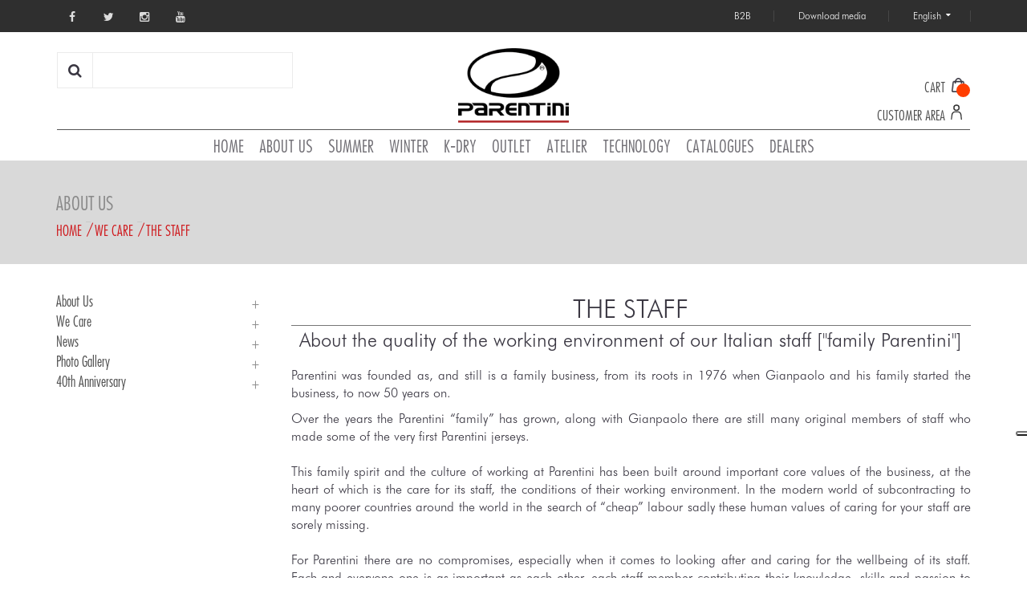

--- FILE ---
content_type: text/html
request_url: https://www.parentini.com/en/376/1187/parentini-we-care
body_size: 13536
content:
<!DOCTYPE html>
<html lang="en">
<head>
	<script type="text/javascript">
var _iub = _iub || [];
_iub.csConfiguration = {"askConsentAtCookiePolicyUpdate":true,"countryDetection":true,"enableFadp":true,"enableLgpd":true,"enableUspr":true,"floatingPreferencesButtonDisplay":"anchored-center-right","lgpdAppliesGlobally":false,"perPurposeConsent":true,"siteId":3369096,"whitelabel":false,"cookiePolicyId":85324835,"lang":"en-GB", "banner":{ "acceptButtonColor":"#0C0C0C","acceptButtonDisplay":true,"backgroundColor":"#AC1B22","closeButtonDisplay":false,"customizeButtonCaptionColor":"#000000","customizeButtonColor":"#FFFFFF","customizeButtonDisplay":true,"explicitWithdrawal":true,"listPurposes":true,"position":"bottom","rejectButtonColor":"#000000","rejectButtonDisplay":true }};
</script>
<script type="text/javascript" src="https://cs.iubenda.com/autoblocking/3369096.js"></script>
<script type="text/javascript" src="//cdn.iubenda.com/cs/gpp/stub.js"></script>
<script type="text/javascript" src="//cdn.iubenda.com/cs/iubenda_cs.js" charset="UTF-8" async></script>

	<script id=datalayer></script>
	<script src="https://www.googleoptimize.com/optimize.js?id=OPT-KKHWGVH"></script>
	<!-- Google Tag Manager -->
	<script>(function(w,d,s,l,i){w[l]=w[l]||[];w[l].push({'gtm.start':
	new Date().getTime(),event:'gtm.js'});var f=d.getElementsByTagName(s)[0],
	j=d.createElement(s),dl=l!='dataLayer'?'&l='+l:'';j.async=true;j.src=
	'https://www.googletagmanager.com/gtm.js?id='+i+dl;f.parentNode.insertBefore(j,f);
	})(window,document,'script','dataLayer','GTM-TCZDQT9');</script>
	<!-- End Google Tag Manager -->
	
    <meta charset="UTF-8">
        <base href="/">
        <link rel="icon" href="favicon.ico" type="image/png" />
    <link rel="stylesheet" type="text/css" href="css/bootstrap.css" />
    <link rel="stylesheet" type="text/css" href="css/owl.carousel.css" />
     <link rel="stylesheet" type="text/css" href="css/owl.transitions.css" />
    <link rel="stylesheet" type="text/css" href="css/styles.css" />
    <link rel="stylesheet" type="text/css" href="css/theme6.css" />
    <link rel="stylesheet" type="text/css" href="css/animation.css" />
    <link rel="stylesheet" type="text/css" href="css/fonts.css" />
    <link rel="stylesheet" type="text/css" href="css/font-awesome.min.css" />
    <link href='https://fonts.googleapis.com/css?family=Poppins:400,700,600,500,300' rel='stylesheet' type='text/css'>
    <link href='https://fonts.googleapis.com/css?family=Montserrat:400,700' rel='stylesheet' type='text/css'>
    <link rel="stylesheet" href="/css/prettyPhoto.css" type="text/css" media="screen"/>
    <link href="/js/cloud-zoom.css" rel="stylesheet" type="text/css" />
    <script src="js/modernizr.custom.js"></script>
    <title>PARENTINI BIKE WEAR - Lo staff</title>
                    

     
    
        <meta name="viewport" content="width=device-width, initial-scale=1.0">
											<script>
				function session_alive() {
					
						var xhttp = new XMLHttpRequest();
						xhttp.open("GET", "sessionalive.php", true);
						xhttp.send();

						setTimeout(session_alive,600000); 
				}
			</script>
        </head>
<body class="pages" onload="session_alive();">


<div class="boxes-wrapper tfs-block">
    <div id="page-main" class="tfs-block">
        <!--Begin Header-->
                <header>
            <div class="header-container" id="header3">
                <div class="top-bar hidden-xs hidden-sm  tfs-block">
                    <div class="container">
                        <div class="row">
                            <div class="col-sm-6 col-xs-6 top-bar-left social_block">
                                <ul class="top-bar-list  list-inline">
                                    <li class="facebook">
                                        <a class="_blank" href="http://www.facebook.com/pages/Parentini/143348989042168" target="_blank">
                                            <span>Facebook</span>
                                        </a>
                                    </li>
                                    <li class="twitter">
                                        <a class="_blank" href="https://twitter.com/parentinibw" target="_blank">
                                            <span>Twitter</span>
                                        </a>
                                    </li>
                                    <li class="instagram">
                                        <a class="_blank" href="https://www.instagram.com/parentinibikewear/" target="_blank">
                                            <span>Instagram</span>
                                        </a>
                                    </li>
                                    <li class="youtube">
                                        <a class="_blank" href="https://www.youtube.com/channel/UCZ61LFzbtjvYt9aSzBEQ5NQ" target="_blank">
                                            <span>Youtube</span>
                                        </a>
                                    </li>
                               
                                </ul>
                            </div>
                            <div class="col-sm-6 col-xs-6 top-bar-right">
                                <ul class="top-bar-list list-inline">
                                    <li class="account">
                                        <a href="http://www.parentini.com/pagina.php?IDmenu=100&area=b2b">
                                            <span>B2B</span>
                                        </a>
                                    </li>
                                    <li class="account">
                                        <a href="http://www.parentini.com/pagina.php?IDmenu=100&area=media">
                                            <span>Download media</span>
                                        </a>
                                    </li>
									                                <!-- li class="account">
                                        <a href="#">
                                            <span>Account</span>
                                            <i class="fa fa-sort-desc"></i>
                                        </a>
                                        <ul class="dropdown-menu" style="margin-top:-6px !important">
                                                                                        <li class="selected">
                                                <a href="https://www.parentini.com/en/412/1365/customer-area"><span>Login</span></a>
                                            </li>
                                            
                                            <li>
                                                <a href="https://www.parentini.com/en/412/1370/register"><span>Register</span></a>
                                            </li>
                                                                                    </ul>
                                    </li -->
                                        
                    
                                    <li class="language">
                                        <a href="#">
                                            <span>English</span>
                                            <i class="fa fa-sort-desc"></i>
                                        </a>
                                        <ul class="dropdown-menu"  style="margin-top:-6px  !important">
                                            <li class="selected">
                                                <a href="index.php?l=ENG"><span>English</span></a>
                                            </li>
                                            <li>
                                                <a href="index.php?l=ITA"><span>Italiano</span></a>
                                            </li>
                                        </ul>
                                    </li>
                                    <!-- li class="currency">
                                        <a href="">
                                            <span>US dollar</span>
                                            <i class="fa fa-sort-desc"></i>
                                        </a>
                                        <ul class="dropdown-menu">
                                            <li class="selected">
                                                <a href="#"><span>US dollar</span></a>
                                            </li>
                                            <li>
                                                <a href="#"><span>Euro</span></a>
                                            </li>
                                            <li>
                                                <a href="#"><span>GP Pound</span></a>
                                            </li>
                                            <li>
                                                <a href="#"><span>JP Yen</span></a>
                                            </li>
                                        </ul>
                                    </li -->
                                </ul>
                            </div>
                        </div>
                    </div>
                </div>
                <div class="header-main tfs-block">
                    <div class="container">
                        <div class="row">
                            <div class="col-search col-md-4 hidden-xs hidden-sm">
                                <div class="searchbox">
                                    <div class="drop-down-search">
                                        <form class="navbar-form search" action=pagina.php method=GET>
                                            <input type="text" name="search" class="input-search form-control" placeholder="" autocomplete="off">
                                            <button type="submit" class="fa fa-search"></button>
                                        </form>
                                    </div>
                                </div>
                            </div>
                            <div class="col-sm-4 hidden-xs hidden-sm">
                                <div class="header-logo">
                                    <!--a href="index.php"><img src="images/logo-lutto.jpg" alt="Parentini" style="height: 120px;margin-top:0px"></a-->
                                    <a href="index.php"><img src="images/logo2016.png" alt="Parentini" style="height: 100px;margin-top:20px"></a>
                                </div>
                            </div>
                            <div class="logo-mobile visible-xs visible-sm">
                                <!-- a href="index.php"><img src="images/logo-lutto.jpg" alt="Parentini"></a-->
                                <a href="index.php"><img src="images/logo2016.png" alt="Parentini"></a>
                            </div>
                            <div class="header-mobile visible-xs visible-sm">
                                <div class="navbar navbar-responsive-menu">
                                    <button type="button" class="navbar-toggle full-left">
                                        <span class="icon-bar"></span>
                                        <span class="icon-bar"></span>
                                        <span class="icon-bar"></span>
                                    </button>
                                </div>
                                <div class="language dropdown-parent">
                                    <a class="dropdown-toggle" href="#" data-toggle="dropdown">
                                        <span>English</span>
                                        <i class="fa fa-angle-down"></i>
                                    </a>
                                    <ul class="currencies dropdown-menu">
                                       <li class="selected">
                                                <a href="index.php?l=ENG"><span>English</span></a>
                                            </li>
                                            <li>
                                                <a href="index.php?l=ITA"><span>Italiano</span></a>
                                            </li>
                                    </ul>
                                </div>
                                <!--div class="currency dropdown-parent">
                                    <a class="dropdown-toggle" href="#" data-toggle="dropdown">
                                        <span>USD</span>
                                        <i class="fa fa-angle-down"></i>
                                    </a>
                                    <ul class="currencies dropdown-menu">
                                        <li class="selected">
                                            <a href="#"><span>US dollar</span></a>
                                        </li>
                                        <li>
                                            <a href="#"><span>Euro</span></a>
                                        </li>
                                        <li>
                                            <a href="#"><span>GP Pound</span></a>
                                        </li>
                                        <li>
                                            <a href="#"><span>JP Yen</span></a>
                                        </li>
                                    </ul>
                                </div>
                                <div class="account dropdown-parent">
                                    <a class="acount-links dropdown-toggle" href="javascript:void(0)" data-toggle="dropdown">
                                        <i class="fa fa-user"></i>
                                    </a>
                                    <ul class="account-list dropdown-menu">
                                        <li>
                                            <a href="#">Login</a>
                                        </li>
                                        <li>
                                            <a href="#">Register</a>
                                        </li>
                                    </ul>
                                </div -->
                            </div>
                            <div class="col-search  col-search-mobile visible-xs visible-sm">
                                <div class="searchbox dropdown-parent">
                                    <a href="javascript:void(0)" class="search-link dropdown-toggle" data-toggle="dropdown">
                                        <i class="fa fa-search"></i>
                                    </a>
                                    <div class="dropdown-menu drop-down-search">
                                        <form id="search" class="navbar-form search" action="pagina.php" method="GET">
                                            <input id="input-search" type="text" name="search" class="form-control" placeholder="Search everything..." autocomplete="off">
                                            <button type="submit" class="fa fa-search"></button>
                                        </form>
                                    </div>
                                </div>
                            </div>
                                                        <div class="mobile-cart top-header-cart col-sm-4"  style="z-index:0">
                                <div class="cart-target dropdown-parent">
                                    <a href=# class="basketk dropdown-toggle" data-toggle="dropdown">
                                                                                <span class="number" onclick="document.location='https://www.parentini.com/en/438/0/outlet'">
                                          
                                            <!--span class="text-cart" style="color:rgb(207, 23, 25);">Outlet</span>
                                            <span class="tfs-icon icona-outlet" style="top:0px;background-position-x:3px;background-repeat: no-repeat;background-size:17px 20px;background-image:url('images/outlet.png')"></span-->

                                        </span><br>
                                        
                                        <span class="number" onclick="document.location='https://www.parentini.com/en/410/1356/'">
                                          
                                            <span class="text-cart">Cart</span>
                                            <span class="tfs-icon icona-carrello" style="top:33px;background-position-x:3px;"></span>
                                            <span class="number-items no-mobile no-tablet"  style="top:40px!important;">
                                                                                            </span>
                                       
                                        </span><br>
                                                                                <span class="number area-clienti" onclick="document.location='https://www.parentini.com/en/412/1365/customer-area'">
                                            <span class="text-cart">Customer area</span>
                                            <span class="tfs-icon icona-area-clienti" style="top:65px;background-position-x:3px;background-image:url('img/utente.svg')"></span>
                                        </span>
                                    </a>
                                </div>
                            </div>

                                                    </div>
                    </div>
                </div>
                <div class="header-bottom hidden-xs hidden-sm tfs-block">
                    <div class="container">
                        <div class="row">
                            <div class="horizontal-menu">
                                <div class="sidemenu-holder">
                                    <div class="navigation">
                                        <nav class="navbar">
                                            <div class="collapse navbar-collapse">
                                                <ul class="main-nav">
                                                    <li id="logopiccolo" class="menu-lv-01 menu-0 dropdown sign-menu" style="display:none;width:85px">
                                                        <a href="index.php"><img src="images/logo2016.png" style="position:relative;top:-2px;height:38px"></a>
                                                        <!-- a href="index.php"><img src="images/logo-lutto.jpg" style="position:relative;top:-10px;height:45px"></a -->
                                                    </li>
        					<li class="menu-lv-01 menu-00 dropdown sign-menu">
						<a href="index.php" class="dropdown-toggle" >
							<span >Home						  
							</span>
						</a>
												
											</li>
        					<li class="menu-lv-01 menu-01 dropdown sign-menu">
						<a href="https://www.parentini.com/en/18/-/about-us" class="dropdown-toggle" >
							<span >About Us						  
							</span>
						</a>
												
												<div class="dropdown-menu tendina18" style="left:-100px;position:absolute;;width:950px">
							<div class="row">
								<div class="container">
									<ul class="menu-lv-02 mega-menu">
									  										<li class="mega-col col-sm-2" style="min-height:150px">
											<a href="https://www.parentini.com/en/26/-/about-us" class="dropdown-toggle">
											  <div style="position:relative;width:100%;height:44px;">
												<span style="display:block;position:absolute;bottom:0px;font-family:FuturaLC,sans-serif;font-size:20px;line-height: 22px;">About Us</span>
											  </div> 
																   <br><img src="riduci.php?maxX=160&maxY=120&latofisso=X&url=https://www.parentini.com/public/icona2_Chi_Siamo_1500x1500.jpg" alt="">
																		</a>
											<ul class="menu-lv-03 dropdown-menu-sub">
											  												<li><a href="https://www.parentini.com/en/352/-/about-us">About Us</a></li>
											  												<li><a href="https://www.parentini.com/en/27/-/history">History</a></li>
											  											</ul>
										</li>
											  
									  										<li class="mega-col col-sm-2" style="min-height:150px">
											<a href="https://www.parentini.com/en/375/-/we-care" class="dropdown-toggle">
											  <div style="position:relative;width:100%;height:44px;">
												<span style="display:block;position:absolute;bottom:0px;font-family:FuturaLC,sans-serif;font-size:20px;line-height: 22px;">We Care</span>
											  </div> 
																   <br><img src="riduci.php?maxX=160&maxY=120&latofisso=X&url=https://www.parentini.com/public/icona2_WeCare_1500x1500.jpg" alt="">
																		</a>
											<ul class="menu-lv-03 dropdown-menu-sub">
											  												<li><a href="https://www.parentini.com/en/376/-/we-care">We Care</a></li>
											  											</ul>
										</li>
											  
									  										<li class="mega-col col-sm-2" style="min-height:150px">
											<a href="https://www.parentini.com/en/23/-/news" class="dropdown-toggle">
											  <div style="position:relative;width:100%;height:44px;">
												<span style="display:block;position:absolute;bottom:0px;font-family:FuturaLC,sans-serif;font-size:20px;line-height: 22px;">News</span>
											  </div> 
																   <br><img src="riduci.php?maxX=160&maxY=120&latofisso=X&url=https://www.parentini.com/public/icona2_COVER-NEWS.jpg" alt="">
																		</a>
											<ul class="menu-lv-03 dropdown-menu-sub">
											  												<li><a href="https://www.parentini.com/en/22/-/races--events">Races & Events</a></li>
											  												<li><a href="https://www.parentini.com/en/616/-/24-winter-collection">24 Winter Collection</a></li>
											  												<li><a href="https://www.parentini.com/en/516/-/customer-communications">Customer Communications</a></li>
											  											</ul>
										</li>
											  
									  										<li class="mega-col col-sm-2" style="min-height:150px">
											<a href="https://www.parentini.com/en/136/-/photo-gallery" class="dropdown-toggle">
											  <div style="position:relative;width:100%;height:44px;">
												<span style="display:block;position:absolute;bottom:0px;font-family:FuturaLC,sans-serif;font-size:20px;line-height: 22px;">Photo Gallery</span>
											  </div> 
																   <br><img src="riduci.php?maxX=160&maxY=120&latofisso=X&url=https://www.parentini.com/public/icona2_COVER-GALLERIA-FOTOGRAFICA.jpg" alt="">
																		</a>
											<ul class="menu-lv-03 dropdown-menu-sub">
											  												<li><a href="https://www.parentini.com/en/201/-/1977--1990">1977 - 1990</a></li>
											  												<li><a href="https://www.parentini.com/en/205/-/1991--2000">1991 - 2000</a></li>
											  												<li><a href="https://www.parentini.com/en/211/-/2001--2005">2001 - 2005</a></li>
											  												<li><a href="https://www.parentini.com/en/212/-/2006--2010">2006 - 2010</a></li>
											  												<li><a href="https://www.parentini.com/en/213/-/2011--2013">2011 - 2013</a></li>
											  												<li><a href="https://www.parentini.com/en/231/-/2014--2016">2014 - 2016</a></li>
											  												<li><a href="https://www.parentini.com/en/513/-/2017--2019">2017 - 2019</a></li>
											  												<li><a href="https://www.parentini.com/en/610/-/2020--2021">2020 - 2021</a></li>
											  												<li><a href="https://www.parentini.com/en/659/-/2022--2023">2022 - 2023</a></li>
											  											</ul>
										</li>
											  
									  										<li class="mega-col col-sm-2" style="min-height:150px">
											<a href="https://www.parentini.com/en/260/-/40th-anniversary" class="dropdown-toggle">
											  <div style="position:relative;width:100%;height:44px;">
												<span style="display:block;position:absolute;bottom:0px;font-family:FuturaLC,sans-serif;font-size:20px;line-height: 22px;">40th Anniversary</span>
											  </div> 
																   <br><img src="riduci.php?maxX=160&maxY=120&latofisso=X&url=https://www.parentini.com/public/icona2_40esimo_anniversario_1500x1500.jpg" alt="">
																		</a>
											<ul class="menu-lv-03 dropdown-menu-sub">
											  												<li><a href="https://www.parentini.com/en/261/-/introduction">Introduction</a></li>
											  												<li><a href="https://www.parentini.com/en/262/-/photo-gallery">Photo Gallery</a></li>
											  												<li><a href="https://www.parentini.com/en/263/-/40-years-of-emotions">40 Years of Emotions</a></li>
											  												<li><a href="https://www.parentini.com/en/515/-/as-long-as-they-are-bicycles">As long as they are bicycles</a></li>
											  											</ul>
										</li>
											  
									  									
									</ul>
								</div>
							</div>
						</div>
											</li>
        					<li class="menu-lv-01 menu-02 dropdown sign-menu">
						<a href="https://www.parentini.com/en/312/-/summer" class="dropdown-toggle" >
							<span >Summer						  
							</span>
						</a>
												
												<div class="dropdown-menu tendina312" style="left:-200px;position:absolute;;width:1140px">
							<div class="row">
								<div class="container">
									<ul class="menu-lv-02 mega-menu">
									  										<li class="mega-col col-sm-2" style="min-height:150px">
											<a href="https://www.parentini.com/en/337/-/summer" class="dropdown-toggle">
											  <div style="position:relative;width:100%;height:44px;">
												<span style="display:block;position:absolute;bottom:0px;font-family:FuturaLC,sans-serif;font-size:20px;line-height: 22px;">Summer</span>
											  </div> 
																   <br><img src="riduci.php?maxX=160&maxY=120&latofisso=X&url=https://www.parentini.com/public/icona2_ESTATE_24_-_COVER.jpg" alt="">
																		</a>
											<ul class="menu-lv-03 dropdown-menu-sub">
											  												<li><a href="https://www.parentini.com/en/354/-/introducing">Introducing</a></li>
											  											</ul>
										</li>
											  
									  										<li class="mega-col col-sm-2" style="min-height:150px">
											<a href="https://www.parentini.com/en/299/-/jersey-and-vest" class="dropdown-toggle">
											  <div style="position:relative;width:100%;height:44px;">
												<span style="display:block;position:absolute;bottom:0px;font-family:FuturaLC,sans-serif;font-size:20px;line-height: 22px;">Jersey and Vest</span>
											  </div> 
																   <br><img src="riduci.php?maxX=160&maxY=120&latofisso=X&url=https://www.parentini.com/public/icona2_Unica_Mojito.jpg" alt="">
																		</a>
											<ul class="menu-lv-03 dropdown-menu-sub">
											  												<li><a href="https://www.parentini.com/en/305/-/man">Man</a></li>
											  												<li><a href="https://www.parentini.com/en/306/-/woman">Woman</a></li>
											  											</ul>
										</li>
											  
									  										<li class="mega-col col-sm-2" style="min-height:150px">
											<a href="https://www.parentini.com/en/300/-/shorts" class="dropdown-toggle">
											  <div style="position:relative;width:100%;height:44px;">
												<span style="display:block;position:absolute;bottom:0px;font-family:FuturaLC,sans-serif;font-size:20px;line-height: 22px;">Shorts</span>
											  </div> 
																   <br><img src="riduci.php?maxX=160&maxY=120&latofisso=X&url=https://www.parentini.com/public/icona2_Forte_Amarone.jpg" alt="">
																		</a>
											<ul class="menu-lv-03 dropdown-menu-sub">
											  												<li><a href="https://www.parentini.com/en/308/-/man">Man</a></li>
											  												<li><a href="https://www.parentini.com/en/309/-/woman">Woman</a></li>
											  												<li><a href="https://www.parentini.com/en/310/-/kid">Kid</a></li>
											  											</ul>
										</li>
											  
									  										<li class="mega-col col-sm-2" style="min-height:150px">
											<a href="https://www.parentini.com/en/390/-/limited-edition" class="dropdown-toggle">
											  <div style="position:relative;width:100%;height:44px;">
												<span style="display:block;position:absolute;bottom:0px;font-family:FuturaLC,sans-serif;font-size:20px;line-height: 22px;">Limited edition</span>
											  </div> 
																   <br><img src="riduci.php?maxX=160&maxY=120&latofisso=X&url=https://www.parentini.com/public/icona2_v439c_2015.jpg" alt="">
																		</a>
											<ul class="menu-lv-03 dropdown-menu-sub">
											  												<li><a href="https://www.parentini.com/en/642/-/paris-24">PARIS 24</a></li>
											  												<li><a href="https://www.parentini.com/en/392/-/jersey">Jersey</a></li>
											  											</ul>
										</li>
											  
									  										<li class="mega-col col-sm-2" style="min-height:150px">
											<a href="https://www.parentini.com/en/660/-/gf-alpi-del-mare" class="dropdown-toggle">
											  <div style="position:relative;width:100%;height:44px;">
												<span style="display:block;position:absolute;bottom:0px;font-family:FuturaLC,sans-serif;font-size:20px;line-height: 22px;">GF ALPI DEL MARE</span>
											  </div> 
																   <br><img src="riduci.php?maxX=160&maxY=120&latofisso=X&url=https://www.parentini.com/public/icona2_Maglia-manica-lunga-Viola-Fronte.jpg" alt="">
																		</a>
											<ul class="menu-lv-03 dropdown-menu-sub">
											  											</ul>
										</li>
											  
									  										<li class="mega-col col-sm-2" style="min-height:150px">
											<a href="https://www.parentini.com/en/301/-/accessories" class="dropdown-toggle">
											  <div style="position:relative;width:100%;height:44px;">
												<span style="display:block;position:absolute;bottom:0px;font-family:FuturaLC,sans-serif;font-size:20px;line-height: 22px;">Accessories</span>
											  </div> 
																   <br><img src="riduci.php?maxX=160&maxY=120&latofisso=X&url=https://www.parentini.com/public/icona2_V043A_COLORE_-_ARGILLA_-_ESTATE_24_1500x1500.jpg" alt="">
																		</a>
											<ul class="menu-lv-03 dropdown-menu-sub">
											  												<li><a href="https://www.parentini.com/en/400/-/gloves">Gloves</a></li>
											  												<li><a href="https://www.parentini.com/en/402/-/socks">Socks</a></li>
											  											</ul>
										</li>
											  
									  <li style="clear:both;display:block;width:100%;height:0px"></li>										<li class="mega-col col-sm-2" style="min-height:150px">
											<a href="https://www.parentini.com/en/144/-/care-instruction" class="dropdown-toggle">
											  <div style="position:relative;width:100%;height:44px;">
												<span style="display:block;position:absolute;bottom:0px;font-family:FuturaLC,sans-serif;font-size:20px;line-height: 22px;">Care Instruction</span>
											  </div> 
																   <br><img src="riduci.php?maxX=160&maxY=120&latofisso=X&url=https://www.parentini.com/public/icona2_Manutenzione.jpg" alt="">
																		</a>
											<ul class="menu-lv-03 dropdown-menu-sub">
											  												<li><a href="https://www.parentini.com/en/355/-/care-instruction">Care Instruction</a></li>
											  											</ul>
										</li>
											  
									  										<li class="mega-col col-sm-2" style="min-height:150px">
											<a href="https://www.parentini.com/en/146/-/sizing-chart" class="dropdown-toggle">
											  <div style="position:relative;width:100%;height:44px;">
												<span style="display:block;position:absolute;bottom:0px;font-family:FuturaLC,sans-serif;font-size:20px;line-height: 22px;">Sizing Chart</span>
											  </div> 
																   <br><img src="riduci.php?maxX=160&maxY=120&latofisso=X&url=https://www.parentini.com/public/icona2_TABELLA_TAGLIE_-_ATELIER_25_1500x1500.jpg" alt="">
																		</a>
											<ul class="menu-lv-03 dropdown-menu-sub">
											  												<li><a href="https://www.parentini.com/en/356/-/sizing-chart">Sizing Chart</a></li>
											  											</ul>
										</li>
											  
									  									
									</ul>
								</div>
							</div>
						</div>
											</li>
        					<li class="menu-lv-01 menu-03 dropdown sign-menu">
						<a href="https://www.parentini.com/en/314/-/winter" class="dropdown-toggle" >
							<span >Winter						  
							</span>
						</a>
												
												<div class="dropdown-menu tendina314" style="left:-300px;position:absolute;;width:1140px">
							<div class="row">
								<div class="container">
									<ul class="menu-lv-02 mega-menu">
									  										<li class="mega-col col-sm-2" style="min-height:150px">
											<a href="https://www.parentini.com/en/338/-/winter" class="dropdown-toggle">
											  <div style="position:relative;width:100%;height:44px;">
												<span style="display:block;position:absolute;bottom:0px;font-family:FuturaLC,sans-serif;font-size:20px;line-height: 22px;">Winter</span>
											  </div> 
																   <br><img src="riduci.php?maxX=160&maxY=120&latofisso=X&url=https://www.parentini.com/public/icona2_INGA.jpg" alt="">
																		</a>
											<ul class="menu-lv-03 dropdown-menu-sub">
											  												<li><a href="https://www.parentini.com/en/557/-/introduction">Introduction</a></li>
											  											</ul>
										</li>
											  
									  										<li class="mega-col col-sm-2" style="min-height:150px">
											<a href="https://www.parentini.com/en/315/-/jackets" class="dropdown-toggle">
											  <div style="position:relative;width:100%;height:44px;">
												<span style="display:block;position:absolute;bottom:0px;font-family:FuturaLC,sans-serif;font-size:20px;line-height: 22px;">Jackets</span>
											  </div> 
																   <br><img src="riduci.php?maxX=160&maxY=120&latofisso=X&url=https://www.parentini.com/public/icona2_V036A-GIACCA-UNICA-TERRACOTTA-FRONTE-1500X1500.jpg" alt="">
																		</a>
											<ul class="menu-lv-03 dropdown-menu-sub">
											  												<li><a href="https://www.parentini.com/en/637/-/unica-windtex">UNICA WINDTEX</a></li>
											  												<li><a href="https://www.parentini.com/en/163/-/mossa">MOSSA</a></li>
											  												<li><a href="https://www.parentini.com/en/615/-/vita">VITA</a></li>
											  												<li><a href="https://www.parentini.com/en/321/-/windtex">WINDTEX</a></li>
											  											</ul>
										</li>
											  
									  										<li class="mega-col col-sm-2" style="min-height:150px">
											<a href="https://www.parentini.com/en/316/-/long-sleeves-jersey" class="dropdown-toggle">
											  <div style="position:relative;width:100%;height:44px;">
												<span style="display:block;position:absolute;bottom:0px;font-family:FuturaLC,sans-serif;font-size:20px;line-height: 22px;">Long sleeves jersey</span>
											  </div> 
																   <br><img src="riduci.php?maxX=160&maxY=120&latofisso=X&url=https://www.parentini.com/public/icona2_V037H__-_UNICA_-_CANNETO_-_FRONTE_-_INVERNO_25_1500x1500.jpg" alt="">
																		</a>
											<ul class="menu-lv-03 dropdown-menu-sub">
											  												<li><a href="https://www.parentini.com/en/644/-/unica">UNICA</a></li>
											  												<li><a href="https://www.parentini.com/en/537/-/inga-scatto-rcy">INGA SCATTO RCY</a></li>
											  											</ul>
										</li>
											  
									  										<li class="mega-col col-sm-2" style="min-height:150px">
											<a href="https://www.parentini.com/en/318/-/tights" class="dropdown-toggle">
											  <div style="position:relative;width:100%;height:44px;">
												<span style="display:block;position:absolute;bottom:0px;font-family:FuturaLC,sans-serif;font-size:20px;line-height: 22px;">Tights</span>
											  </div> 
																   <br><img src="riduci.php?maxX=160&maxY=120&latofisso=X&url=https://www.parentini.com/public/icona2_V954A_CALZAMAGLIA_VERO_-_NERO_-_FRONTE_-_INVERNO_22_1500x15002.jpg" alt="">
																		</a>
											<ul class="menu-lv-03 dropdown-menu-sub">
											  												<li><a href="https://www.parentini.com/en/330/-/man">Man</a></li>
											  												<li><a href="https://www.parentini.com/en/331/-/woman">Woman</a></li>
											  											</ul>
										</li>
											  
									  										<li class="mega-col col-sm-2" style="min-height:150px">
											<a href="https://www.parentini.com/en/317/-/shorts" class="dropdown-toggle">
											  <div style="position:relative;width:100%;height:44px;">
												<span style="display:block;position:absolute;bottom:0px;font-family:FuturaLC,sans-serif;font-size:20px;line-height: 22px;">Shorts</span>
											  </div> 
																   <br><img src="riduci.php?maxX=160&maxY=120&latofisso=X&url=https://www.parentini.com/public/icona2_zoom1_V956A_PANTALONCINO_VERO_-_NERO_-_FRONTE_-_INVERNO_22_1500x1500.jpg" alt="">
																		</a>
											<ul class="menu-lv-03 dropdown-menu-sub">
											  											</ul>
										</li>
											  
									  										<li class="mega-col col-sm-2" style="min-height:150px">
											<a href="https://www.parentini.com/en/541/-/arm-knee--leg-warmers" class="dropdown-toggle">
											  <div style="position:relative;width:100%;height:44px;">
												<span style="display:block;position:absolute;bottom:0px;font-family:FuturaLC,sans-serif;font-size:20px;line-height: 22px;">Arm, Knee & Leg Warmers</span>
											  </div> 
																   <br><img src="riduci.php?maxX=160&maxY=120&latofisso=X&url=https://www.parentini.com/public/icona2_Manicotti-Nero.jpg" alt="">
																		</a>
											<ul class="menu-lv-03 dropdown-menu-sub">
											  											</ul>
										</li>
											  
									  <li style="clear:both;display:block;width:100%;height:0px"></li>										<li class="mega-col col-sm-2" style="min-height:150px">
											<a href="https://www.parentini.com/en/333/-/accessories" class="dropdown-toggle">
											  <div style="position:relative;width:100%;height:44px;">
												<span style="display:block;position:absolute;bottom:0px;font-family:FuturaLC,sans-serif;font-size:20px;line-height: 22px;">Accessories</span>
											  </div> 
																   <br><img src="riduci.php?maxX=160&maxY=120&latofisso=X&url=https://www.parentini.com/public/icona2_Guanto_V967A.jpg" alt="">
																		</a>
											<ul class="menu-lv-03 dropdown-menu-sub">
											  												<li><a href="https://www.parentini.com/en/544/-/gloves">Gloves</a></li>
											  												<li><a href="https://www.parentini.com/en/546/-/underhelmets">Underhelmets</a></li>
											  												<li><a href="https://www.parentini.com/en/545/-/covershoes">Covershoes</a></li>
											  												<li><a href="https://www.parentini.com/en/547/-/socks">Socks</a></li>
											  											</ul>
										</li>
											  
									  										<li class="mega-col col-sm-2" style="min-height:150px">
											<a href="https://www.parentini.com/en/341/-/care-instruction" class="dropdown-toggle">
											  <div style="position:relative;width:100%;height:44px;">
												<span style="display:block;position:absolute;bottom:0px;font-family:FuturaLC,sans-serif;font-size:20px;line-height: 22px;">Care Instruction</span>
											  </div> 
																   <br><img src="riduci.php?maxX=160&maxY=120&latofisso=X&url=https://www.parentini.com/public/icona2_Manutenzione.jpg" alt="">
																		</a>
											<ul class="menu-lv-03 dropdown-menu-sub">
											  											</ul>
										</li>
											  
									  										<li class="mega-col col-sm-2" style="min-height:150px">
											<a href="https://www.parentini.com/en/340/-/sizing-chart" class="dropdown-toggle">
											  <div style="position:relative;width:100%;height:44px;">
												<span style="display:block;position:absolute;bottom:0px;font-family:FuturaLC,sans-serif;font-size:20px;line-height: 22px;">Sizing Chart</span>
											  </div> 
																   <br><img src="riduci.php?maxX=160&maxY=120&latofisso=X&url=https://www.parentini.com/public/icona2_TABELLA_TAGLIE_-_ATELIER_25_1500x1500.jpg" alt="">
																		</a>
											<ul class="menu-lv-03 dropdown-menu-sub">
											  											</ul>
										</li>
											  
									  									
									</ul>
								</div>
							</div>
						</div>
											</li>
        					<li class="menu-lv-01 menu-04 dropdown sign-menu">
						<a href="https://www.parentini.com/en/527/-/k-dry" class="dropdown-toggle" >
							<span >K-Dry						  
							</span>
						</a>
												
											</li>
        					<li class="menu-lv-01 menu-05 dropdown sign-menu">
						<a href="https://www.parentini.com/en/438/-/outlet" class="dropdown-toggle" >
							<span >Outlet						  
							</span>
						</a>
												
												<div class="dropdown-menu tendina438" style="left:-500px;position:absolute;;width:1140px">
							<div class="row">
								<div class="container">
									<ul class="menu-lv-02 mega-menu">
									  										<li class="mega-col col-sm-2" style="min-height:150px">
											<a href="https://www.parentini.com/en/439/-/summer" class="dropdown-toggle">
											  <div style="position:relative;width:100%;height:44px;">
												<span style="display:block;position:absolute;bottom:0px;font-family:FuturaLC,sans-serif;font-size:20px;line-height: 22px;">Summer</span>
											  </div> 
																   <br><img src="riduci.php?maxX=160&maxY=120&latofisso=X&url=https://www.parentini.com/public/icona2_zoom1_V019B_UNICA_-_TERRE_DOCRE_-_FRONTE_-_ESTATE_23_1500x1500.jpg" alt="">
																		</a>
											<ul class="menu-lv-03 dropdown-menu-sub">
											  												<li><a href="https://www.parentini.com/en/496/-/man-jerseys">Man Jerseys</a></li>
											  												<li><a href="https://www.parentini.com/en/568/-/kid-jersey">KID Jersey</a></li>
											  												<li><a href="https://www.parentini.com/en/517/-/woman-jerseys-and-vest">Woman Jerseys and Vest</a></li>
											  												<li><a href="https://www.parentini.com/en/495/-/man-shorts">Man Shorts</a></li>
											  												<li><a href="https://www.parentini.com/en/518/-/woman-shorts">Woman Shorts</a></li>
											  												<li><a href="https://www.parentini.com/en/566/-/kid-sets">KID Sets</a></li>
											  												<li><a href="https://www.parentini.com/en/632/-/freeride-and-gravel">Freeride and Gravel</a></li>
											  												<li><a href="https://www.parentini.com/en/497/-/accessories">Accessories</a></li>
											  											</ul>
										</li>
											  
									  										<li class="mega-col col-sm-2" style="min-height:150px">
											<a href="https://www.parentini.com/en/440/-/winter" class="dropdown-toggle">
											  <div style="position:relative;width:100%;height:44px;">
												<span style="display:block;position:absolute;bottom:0px;font-family:FuturaLC,sans-serif;font-size:20px;line-height: 22px;">Winter</span>
											  </div> 
																   <br><img src="riduci.php?maxX=160&maxY=120&latofisso=X&url=https://www.parentini.com/public/icona2_DSC_9785.jpg" alt="">
																		</a>
											<ul class="menu-lv-03 dropdown-menu-sub">
											  												<li><a href="https://www.parentini.com/en/484/-/jackets">Jackets</a></li>
											  												<li><a href="https://www.parentini.com/en/494/-/jersey">Jersey</a></li>
											  												<li><a href="https://www.parentini.com/en/499/-/bib-shorts">Bib Shorts</a></li>
											  												<li><a href="https://www.parentini.com/en/594/-/arm--leg-warmers">Arm & Leg Warmers</a></li>
											  												<li><a href="https://www.parentini.com/en/500/-/accessories">Accessories</a></li>
											  											</ul>
										</li>
											  
									  										<li class="mega-col col-sm-2" style="min-height:150px">
											<a href="https://www.parentini.com/en/447/-/breccia" class="dropdown-toggle">
											  <div style="position:relative;width:100%;height:44px;">
												<span style="display:block;position:absolute;bottom:0px;font-family:FuturaLC,sans-serif;font-size:20px;line-height: 22px;">BRECCIA</span>
											  </div> 
																   <br><img src="riduci.php?maxX=160&maxY=120&latofisso=X&url=https://www.parentini.com/public/icona2_zoom1_2020-03-19-maglia-BRECCIA-INTRECCIO-V878B.jpg" alt="">
																		</a>
											<ul class="menu-lv-03 dropdown-menu-sub">
											  												<li><a href="https://www.parentini.com/en/448/-/men-jersey">MEN Jersey</a></li>
											  												<li><a href="https://www.parentini.com/en/525/-/women-jerseys">WOMEN Jerseys</a></li>
											  												<li><a href="https://www.parentini.com/en/449/-/accessories">Accessories</a></li>
											  											</ul>
										</li>
											  
									  										<li class="mega-col col-sm-2" style="min-height:150px">
											<a href="https://www.parentini.com/en/444/-/bob-art" class="dropdown-toggle">
											  <div style="position:relative;width:100%;height:44px;">
												<span style="display:block;position:absolute;bottom:0px;font-family:FuturaLC,sans-serif;font-size:20px;line-height: 22px;">Bob Art</span>
											  </div> 
																   <br><img src="riduci.php?maxX=160&maxY=120&latofisso=X&url=https://www.parentini.com/public/icona2_MAGLIA_ASINO-FREERIDE_V685A_BIANCO-NERO.jpg" alt="">
																		</a>
											<ul class="menu-lv-03 dropdown-menu-sub">
											  											</ul>
										</li>
											  
									  										<li class="mega-col col-sm-2" style="min-height:150px">
											<a href="https://www.parentini.com/en/441/-/k-dry" class="dropdown-toggle">
											  <div style="position:relative;width:100%;height:44px;">
												<span style="display:block;position:absolute;bottom:0px;font-family:FuturaLC,sans-serif;font-size:20px;line-height: 22px;">K-DRY</span>
											  </div> 
																   <br><img src="riduci.php?maxX=160&maxY=120&latofisso=X&url=https://www.parentini.com/public/icona2_2017-04-07_IMPERMEABILE_K-DRY3_NERO_FRONTE.jpg" alt="">
																		</a>
											<ul class="menu-lv-03 dropdown-menu-sub">
											  											</ul>
										</li>
											  
									  										<li class="mega-col col-sm-2" style="min-height:150px">
											<a href="https://www.parentini.com/en/442/-/baselayer" class="dropdown-toggle">
											  <div style="position:relative;width:100%;height:44px;">
												<span style="display:block;position:absolute;bottom:0px;font-family:FuturaLC,sans-serif;font-size:20px;line-height: 22px;">Baselayer</span>
											  </div> 
																   <br><img src="riduci.php?maxX=160&maxY=120&latofisso=X&url=https://www.parentini.com/public/icona2_zoom1_U530A_MagliaML-Verde_Fronte_1500x1500.jpg" alt="">
																		</a>
											<ul class="menu-lv-03 dropdown-menu-sub">
											  											</ul>
										</li>
											  
									  <li style="clear:both;display:block;width:100%;height:0px"></li>									
									</ul>
								</div>
							</div>
						</div>
											</li>
        					<li class="menu-lv-01 menu-06 dropdown sign-menu">
						<a href="https://www.parentini.com/en/38/-/atelier" class="dropdown-toggle" >
							<span >Atelier						  
							</span>
						</a>
												
												<div class="dropdown-menu tendina38" style="left:-600px;position:absolute;;width:1140px">
							<div class="row">
								<div class="container">
									<ul class="menu-lv-02 mega-menu">
									  										<li class="mega-col col-sm-2" style="min-height:150px">
											<a href="https://www.parentini.com/en/339/-/introducing" class="dropdown-toggle">
											  <div style="position:relative;width:100%;height:44px;">
												<span style="display:block;position:absolute;bottom:0px;font-family:FuturaLC,sans-serif;font-size:20px;line-height: 22px;">Introducing</span>
											  </div> 
																   <br><img src="riduci.php?maxX=160&maxY=120&latofisso=X&url=https://www.parentini.com/public/icona2_Atelier-2025-cover-novita-2.jpg" alt="">
																		</a>
											<ul class="menu-lv-03 dropdown-menu-sub">
											  											</ul>
										</li>
											  
									  										<li class="mega-col col-sm-2" style="min-height:150px">
											<a href="https://www.parentini.com/en/378/-/atelier-gallery" class="dropdown-toggle">
											  <div style="position:relative;width:100%;height:44px;">
												<span style="display:block;position:absolute;bottom:0px;font-family:FuturaLC,sans-serif;font-size:20px;line-height: 22px;">Atelier Gallery</span>
											  </div> 
																   <br><img src="riduci.php?maxX=160&maxY=120&latofisso=X&url=https://www.parentini.com/public/icona2_CUSTOM-25-settembre-gallery2.jpg" alt="">
																		</a>
											<ul class="menu-lv-03 dropdown-menu-sub">
											  												<li><a href="https://www.parentini.com/en/649/-/atelier-gallery-2025">Atelier Gallery 2025</a></li>
											  												<li><a href="https://www.parentini.com/en/638/-/atelier-gallery-2024">Atelier Gallery 2024</a></li>
											  												<li><a href="https://www.parentini.com/en/627/-/atelier-gallery-2023">Atelier Gallery 2023</a></li>
											  												<li><a href="https://www.parentini.com/en/608/-/atelier-gallery-2022">Atelier Gallery 2022</a></li>
											  												<li><a href="https://www.parentini.com/en/562/-/atelier-gallery-2021">Atelier Gallery 2021</a></li>
											  												<li><a href="https://www.parentini.com/en/509/-/atelier-gallery-2020">Atelier Gallery 2020</a></li>
											  											</ul>
										</li>
											  
									  										<li class="mega-col col-sm-2" style="min-height:150px">
											<a href="https://www.parentini.com/en/465/-/sprint-suit" class="dropdown-toggle">
											  <div style="position:relative;width:100%;height:44px;">
												<span style="display:block;position:absolute;bottom:0px;font-family:FuturaLC,sans-serif;font-size:20px;line-height: 22px;">Sprint Suit</span>
											  </div> 
																   <br><img src="riduci.php?maxX=160&maxY=120&latofisso=X&url=https://www.parentini.com/public/icona2_BODY_SPRINT_-_FRONTE_-_ATELIER-25_1500x1500.jpg" alt="">
																		</a>
											<ul class="menu-lv-03 dropdown-menu-sub">
											  											</ul>
										</li>
											  
									  										<li class="mega-col col-sm-2" style="min-height:150px">
											<a href="https://www.parentini.com/en/110/-/short-sleeves-jersey" class="dropdown-toggle">
											  <div style="position:relative;width:100%;height:44px;">
												<span style="display:block;position:absolute;bottom:0px;font-family:FuturaLC,sans-serif;font-size:20px;line-height: 22px;">Short Sleeves Jersey</span>
											  </div> 
																   <br><img src="riduci.php?maxX=160&maxY=120&latofisso=X&url=https://www.parentini.com/public/icona2_UNICA_-_FRONTE_-_ATELIER_25_1500x1500.jpg" alt="">
																		</a>
											<ul class="menu-lv-03 dropdown-menu-sub">
											  											</ul>
										</li>
											  
									  										<li class="mega-col col-sm-2" style="min-height:150px">
											<a href="https://www.parentini.com/en/235/-/shorts" class="dropdown-toggle">
											  <div style="position:relative;width:100%;height:44px;">
												<span style="display:block;position:absolute;bottom:0px;font-family:FuturaLC,sans-serif;font-size:20px;line-height: 22px;">Shorts</span>
											  </div> 
																   <br><img src="riduci.php?maxX=160&maxY=120&latofisso=X&url=https://www.parentini.com/public/icona2_2021-06-14_PARENTINI_TEST_TEAM_-_FORTE_-_FRONTE.jpg" alt="">
																		</a>
											<ul class="menu-lv-03 dropdown-menu-sub">
											  											</ul>
										</li>
											  
									  										<li class="mega-col col-sm-2" style="min-height:150px">
											<a href="https://www.parentini.com/en/126/-/skin-suit" class="dropdown-toggle">
											  <div style="position:relative;width:100%;height:44px;">
												<span style="display:block;position:absolute;bottom:0px;font-family:FuturaLC,sans-serif;font-size:20px;line-height: 22px;">Skin Suit</span>
											  </div> 
																   <br><img src="riduci.php?maxX=160&maxY=120&latofisso=X&url=https://www.parentini.com/public/icona2_2022-02-09_BODI_TOKIO_-_FRONTE.jpg" alt="">
																		</a>
											<ul class="menu-lv-03 dropdown-menu-sub">
											  											</ul>
										</li>
											  
									  <li style="clear:both;display:block;width:100%;height:0px"></li>										<li class="mega-col col-sm-2" style="min-height:150px">
											<a href="https://www.parentini.com/en/280/-/long-sleeves-jersey" class="dropdown-toggle">
											  <div style="position:relative;width:100%;height:44px;">
												<span style="display:block;position:absolute;bottom:0px;font-family:FuturaLC,sans-serif;font-size:20px;line-height: 22px;">Long Sleeves Jersey</span>
											  </div> 
																   <br><img src="riduci.php?maxX=160&maxY=120&latofisso=X&url=https://www.parentini.com/public/icona2_SCATTO-FRONTE-FOTO-CUSTOM-22_1500x1500.jpg" alt="">
																		</a>
											<ul class="menu-lv-03 dropdown-menu-sub">
											  											</ul>
										</li>
											  
									  										<li class="mega-col col-sm-2" style="min-height:150px">
											<a href="https://www.parentini.com/en/192/-/mossa" class="dropdown-toggle">
											  <div style="position:relative;width:100%;height:44px;">
												<span style="display:block;position:absolute;bottom:0px;font-family:FuturaLC,sans-serif;font-size:20px;line-height: 22px;">MOSSA</span>
											  </div> 
																   <br><img src="riduci.php?maxX=160&maxY=120&latofisso=X&url=https://www.parentini.com/public/icona2_MOSSA-FRONTE-FOTO-CUSTOM-22_1500x1500.jpg" alt="">
																		</a>
											<ul class="menu-lv-03 dropdown-menu-sub">
											  											</ul>
										</li>
											  
									  										<li class="mega-col col-sm-2" style="min-height:150px">
											<a href="https://www.parentini.com/en/122/-/jacket-vest--shell" class="dropdown-toggle">
											  <div style="position:relative;width:100%;height:44px;">
												<span style="display:block;position:absolute;bottom:0px;font-family:FuturaLC,sans-serif;font-size:20px;line-height: 22px;">Jacket, Vest & Shell</span>
											  </div> 
																   <br><img src="riduci.php?maxX=160&maxY=120&latofisso=X&url=https://www.parentini.com/public/icona2_GIACCA_C400_e_C500_-_FRONTE_-_ATELIER_25_1500x1500.jpg" alt="">
																		</a>
											<ul class="menu-lv-03 dropdown-menu-sub">
											  												<li><a href="https://www.parentini.com/en/650/-/jackets">Jackets</a></li>
											  												<li><a href="https://www.parentini.com/en/125/-/vest--shell">Vest & Shell</a></li>
											  											</ul>
										</li>
											  
									  										<li class="mega-col col-sm-2" style="min-height:150px">
											<a href="https://www.parentini.com/en/127/-/tights" class="dropdown-toggle">
											  <div style="position:relative;width:100%;height:44px;">
												<span style="display:block;position:absolute;bottom:0px;font-family:FuturaLC,sans-serif;font-size:20px;line-height: 22px;">Tights</span>
											  </div> 
																   <br><img src="riduci.php?maxX=160&maxY=120&latofisso=X&url=https://www.parentini.com/public/icona2_CALZAMAGLIA_INTENSO_-_FRONTE_-_ATELIER_25_1500x1500.jpg" alt="">
																		</a>
											<ul class="menu-lv-03 dropdown-menu-sub">
											  											</ul>
										</li>
											  
									  										<li class="mega-col col-sm-2" style="min-height:150px">
											<a href="https://www.parentini.com/en/190/-/-freeride--dh" class="dropdown-toggle">
											  <div style="position:relative;width:100%;height:44px;">
												<span style="display:block;position:absolute;bottom:0px;font-family:FuturaLC,sans-serif;font-size:20px;line-height: 22px;"> Freeride & DH</span>
											  </div> 
																   <br><img src="riduci.php?maxX=160&maxY=120&latofisso=X&url=https://www.parentini.com/public/icona2_MAGLIA-FREERIDE-FRONTE-FOTO-CUSTOM-22_1500x1500.jpg" alt="">
																		</a>
											<ul class="menu-lv-03 dropdown-menu-sub">
											  												<li><a href="https://www.parentini.com/en/651/-/freeride">Freeride</a></li>
											  												<li><a href="https://www.parentini.com/en/652/-/dh">DH</a></li>
											  											</ul>
										</li>
											  
									  										<li class="mega-col col-sm-2" style="min-height:150px">
											<a href="https://www.parentini.com/en/113/-/triathlon" class="dropdown-toggle">
											  <div style="position:relative;width:100%;height:44px;">
												<span style="display:block;position:absolute;bottom:0px;font-family:FuturaLC,sans-serif;font-size:20px;line-height: 22px;">Triathlon</span>
											  </div> 
																   <br><img src="riduci.php?maxX=160&maxY=120&latofisso=X&url=https://www.parentini.com/public/icona2_DSC_4408_T92_BODY_TRIATHLON_LICRA_P.RACE.jpg" alt="">
																		</a>
											<ul class="menu-lv-03 dropdown-menu-sub">
											  											</ul>
										</li>
											  
									  <li style="clear:both;display:block;width:100%;height:0px"></li>										<li class="mega-col col-sm-2" style="min-height:150px">
											<a href="https://www.parentini.com/en/114/-/accessories" class="dropdown-toggle">
											  <div style="position:relative;width:100%;height:44px;">
												<span style="display:block;position:absolute;bottom:0px;font-family:FuturaLC,sans-serif;font-size:20px;line-height: 22px;">Accessories</span>
											  </div> 
																   <br><img src="riduci.php?maxX=160&maxY=120&latofisso=X&url=https://www.parentini.com/public/icona2_GAMBALE-P22.jpg" alt="">
																		</a>
											<ul class="menu-lv-03 dropdown-menu-sub">
											  												<li><a href="https://www.parentini.com/en/607/-/arm-knee-and-leg-warmer">Arm, Knee and Leg Warmer</a></li>
											  												<li><a href="https://www.parentini.com/en/653/-/gloves">Gloves</a></li>
											  												<li><a href="https://www.parentini.com/en/654/-/covershoes">Covershoes</a></li>
											  												<li><a href="https://www.parentini.com/en/655/-/socks">Socks</a></li>
											  												<li><a href="https://www.parentini.com/en/656/-/hat--buff">Hat & Buff</a></li>
											  												<li><a href="https://www.parentini.com/en/657/-/race-cap">Race Cap</a></li>
											  												<li><a href="https://www.parentini.com/en/658/-/food-race-bag">Food Race Bag</a></li>
											  											</ul>
										</li>
											  
									  										<li class="mega-col col-sm-2" style="min-height:150px">
											<a href="https://www.parentini.com/en/175/-/pads" class="dropdown-toggle">
											  <div style="position:relative;width:100%;height:44px;">
												<span style="display:block;position:absolute;bottom:0px;font-family:FuturaLC,sans-serif;font-size:20px;line-height: 22px;">Pads</span>
											  </div> 
																   <br><img src="riduci.php?maxX=160&maxY=120&latofisso=X&url=https://www.parentini.com/public/icona2_INTRODUZIONE_FONDELLI_-_ATELIER_25_1500x1500.jpg" alt="">
																		</a>
											<ul class="menu-lv-03 dropdown-menu-sub">
											  												<li><a href="https://www.parentini.com/en/224/-/introduction-pads">Introduction Pads</a></li>
											  												<li><a href="https://www.parentini.com/en/133/-/pads-details">Pads Details</a></li>
											  											</ul>
										</li>
											  
									  										<li class="mega-col col-sm-2" style="min-height:150px">
											<a href="https://www.parentini.com/en/648/-/care-instruction" class="dropdown-toggle">
											  <div style="position:relative;width:100%;height:44px;">
												<span style="display:block;position:absolute;bottom:0px;font-family:FuturaLC,sans-serif;font-size:20px;line-height: 22px;">Care Instruction</span>
											  </div> 
																   <br><img src="riduci.php?maxX=160&maxY=120&latofisso=X&url=https://www.parentini.com/public/icona2_Manutenzione.jpg" alt="">
																		</a>
											<ul class="menu-lv-03 dropdown-menu-sub">
											  											</ul>
										</li>
											  
									  										<li class="mega-col col-sm-2" style="min-height:150px">
											<a href="https://www.parentini.com/en/132/-/how-order" class="dropdown-toggle">
											  <div style="position:relative;width:100%;height:44px;">
												<span style="display:block;position:absolute;bottom:0px;font-family:FuturaLC,sans-serif;font-size:20px;line-height: 22px;">How order</span>
											  </div> 
																   <br><img src="riduci.php?maxX=160&maxY=120&latofisso=X&url=https://www.parentini.com/public/icona2_AZIONE-CUSTOM_1500x1500.jpg" alt="">
																		</a>
											<ul class="menu-lv-03 dropdown-menu-sub">
											  											</ul>
										</li>
											  
									  										<li class="mega-col col-sm-2" style="min-height:150px">
											<a href="https://www.parentini.com/en/147/-/sizing-chart" class="dropdown-toggle">
											  <div style="position:relative;width:100%;height:44px;">
												<span style="display:block;position:absolute;bottom:0px;font-family:FuturaLC,sans-serif;font-size:20px;line-height: 22px;">Sizing Chart</span>
											  </div> 
																   <br><img src="riduci.php?maxX=160&maxY=120&latofisso=X&url=https://www.parentini.com/public/icona2_TABELLA_TAGLIE_-_ATELIER_25_1500x1500.jpg" alt="">
																		</a>
											<ul class="menu-lv-03 dropdown-menu-sub">
											  											</ul>
										</li>
											  
									  									
									</ul>
								</div>
							</div>
						</div>
											</li>
        					<li class="menu-lv-01 menu-07 dropdown sign-menu">
						<a href="https://www.parentini.com/en/24/-/technology" class="dropdown-toggle" >
							<span >Technology						  
							</span>
						</a>
												
												<div class="dropdown-menu tendina24" style="left:-210px;position:absolute;;width:380px">
							<div class="row">
								<div class="container">
									<ul class="menu-lv-02 mega-menu">
									  										<li class="mega-col col-sm-2" style="min-height:150px">
											<a href="https://www.parentini.com/en/353/-/details" class="dropdown-toggle">
											  <div style="position:relative;width:100%;height:44px;">
												<span style="display:block;position:absolute;bottom:0px;font-family:FuturaLC,sans-serif;font-size:20px;line-height: 22px;">Details</span>
											  </div> 
																   <br><img src="riduci.php?maxX=160&maxY=120&latofisso=X&url=https://www.parentini.com/public/icona2_Dettagli_1500x1500.jpg" alt="">
																		</a>
											<ul class="menu-lv-03 dropdown-menu-sub">
											  											</ul>
										</li>
											  
									  										<li class="mega-col col-sm-2" style="min-height:150px">
											<a href="https://www.parentini.com/en/135/-/fabrics" class="dropdown-toggle">
											  <div style="position:relative;width:100%;height:44px;">
												<span style="display:block;position:absolute;bottom:0px;font-family:FuturaLC,sans-serif;font-size:20px;line-height: 22px;">Fabrics</span>
											  </div> 
																   <br><img src="riduci.php?maxX=160&maxY=120&latofisso=X&url=https://www.parentini.com/public/icona2_Tessuti_unica_icona.jpg" alt="">
																		</a>
											<ul class="menu-lv-03 dropdown-menu-sub">
											  												<li><a href="https://www.parentini.com/en/267/-/introducing-fabrics">Introducing Fabrics</a></li>
											  												<li><a href="https://www.parentini.com/en/266/-/fabrics">Fabrics</a></li>
											  											</ul>
										</li>
											  
									  									
									</ul>
								</div>
							</div>
						</div>
											</li>
        					<li class="menu-lv-01 menu-08 dropdown sign-menu">
						<a href="https://www.parentini.com/en/20/-/catalogues" class="dropdown-toggle" >
							<span >Catalogues						  
							</span>
						</a>
												
											</li>
        					<li class="menu-lv-01 menu-09 dropdown sign-menu">
						<a href="https://www.parentini.com/en/25/-/dealers" class="dropdown-toggle" >
							<span >Dealers						  
							</span>
						</a>
												<ul class="dropdown-menu tendina25">
													<li><a href="https://www.parentini.com/en/140/-/parentini-dealers" class="twolevels"><span >Parentini Dealers</span></a>
													<li><a href="https://www.parentini.com/en/142/-/sales-man" class="twolevels"><span >Sales Man</span></a>
													<li><a href="https://www.parentini.com/en/141/-/distributors" class="twolevels"><span >Distributors</span></a>
												</ul>
												
											</li>
                                                            
                                                </ul>
                                            </div>
                                        </nav>
                                    </div>
                                </div>
                            </div>
                        </div>
                    </div>
                </div>
            </div>
        </header>
<script>
    function setitems(x) {
        $('.number-items').html(x);
    }
</script>        <!--End Header-->
        
        <!--Begin Page Content-->
        <div id="page-content" class="page-content tfs-block">
            <div class="breadcrumbs">
                <div class="container">
                    <div class="page-titte"><h3>About Us</h3>
					
					</div>
                    <ul>
                        <li class="home"><a href="index.php">Home</a></li><li><a href="https://www.parentini.com/en/376/-/we-care">We Care</a></li><li><a href='javascript:void(0)'>The staff<a></li>                    
					
				   </ul>
					<div>
					 
					</div>
                </div>
            </div>
            <div class="container">
                <div class="row">
                    <!-- inizio sottomenu slides -->
	      <div id="sidebar" class="col-md-3 col-sm-4 hidden-xs">
                    <div class="tfs-widget">
                            <div class="tfs-widget-inner">
                            
                                <ul class="list-unstyled tfs-categories cat-list" style="margin-top:14px">
									
								
		<li > 
				<a href="https://www.parentini.com/en/26/-/about-us">About Us</a>
		<span class="parent"></span>
                <ul >
					
	<li >

		<a href="https://www.parentini.com/en/352/-/about-us" >About Us</a>
		</li>
	<li >

		<a href="javascript:void()"  >History</a>
		<span class="parent"></span>
		<ul style="display: none">				<li ><a href="https://www.parentini.com/en/139/-/our-history" >Our History</a></li>
					</ul>
		</li>
	
		
	
      </ul>
		</li>
	
		<li > 
				<a href="https://www.parentini.com/en/375/-/we-care">We Care</a>
		<span class="parent"></span>
                <ul >
					
	<li >

		<a href="https://www.parentini.com/en/376/-/we-care" style=color:#cf181c !important>We Care</a>
		</li>
	
		
	
      </ul>
		</li>
	
		<li > 
				<a href="https://www.parentini.com/en/23/-/news">News</a>
		<span class="parent"></span>
                <ul >
					
	<li >

		<a href="javascript:void()"  >Races & Events</a>
		<span class="parent"></span>
		<ul style="display: none">				<li ><a href="https://www.parentini.com/en/639/-/2024--races--events" >2024 - Races & Events</a></li>
					</ul>
		</li>
	<li >

		<a href="https://www.parentini.com/en/616/-/24-winter-collection" >24 Winter Collection</a>
		</li>
	<li >

		<a href="https://www.parentini.com/en/516/-/customer-communications" >Customer Communications</a>
		</li>
	
		
	
      </ul>
		</li>
	
		<li > 
				<a href="https://www.parentini.com/en/136/-/photo-gallery">Photo Gallery</a>
		<span class="parent"></span>
                <ul >
					
	<li >

		<a href="https://www.parentini.com/en/201/-/1977--1990" >1977 - 1990</a>
		</li>
	<li >

		<a href="https://www.parentini.com/en/205/-/1991--2000" >1991 - 2000</a>
		</li>
	<li >

		<a href="https://www.parentini.com/en/211/-/2001--2005" >2001 - 2005</a>
		</li>
	<li >

		<a href="https://www.parentini.com/en/212/-/2006--2010" >2006 - 2010</a>
		</li>
	<li >

		<a href="https://www.parentini.com/en/213/-/2011--2013" >2011 - 2013</a>
		</li>
	<li >

		<a href="https://www.parentini.com/en/231/-/2014--2016" >2014 - 2016</a>
		</li>
	<li >

		<a href="https://www.parentini.com/en/513/-/2017--2019" >2017 - 2019</a>
		</li>
	<li >

		<a href="https://www.parentini.com/en/610/-/2020--2021" >2020 - 2021</a>
		</li>
	<li >

		<a href="https://www.parentini.com/en/659/-/2022--2023" >2022 - 2023</a>
		</li>
	
		
	
      </ul>
		</li>
	
		<li > 
				<a href="https://www.parentini.com/en/260/-/40th-anniversary">40th Anniversary</a>
		<span class="parent"></span>
                <ul >
					
	<li >

		<a href="https://www.parentini.com/en/261/-/introduction" >Introduction</a>
		</li>
	<li >

		<a href="https://www.parentini.com/en/262/-/photo-gallery" >Photo Gallery</a>
		</li>
	<li >

		<a href="https://www.parentini.com/en/263/-/40-years-of-emotions" >40 Years of Emotions</a>
		</li>
	<li >

		<a href="https://www.parentini.com/en/515/-/as-long-as-they-are-bicycles" >As long as they are bicycles</a>
		</li>
	
		
	
      </ul>
		</li>
	
</ul>

							
	
			
</div>			
</div>
</div>
<!-- fine sottomenu -->
               
                    <!-- fine sottomenu -->
                    
                    </a>
                    <div id="col-main" class="col-md-9 col-sm-8">
                                   
               <c 376-1187-slides/>

<h1 class="section_title" style="text-align:center;margin-bottom:5px;padding-bottom:5px;width:100%;border-bottom:1px solid #777;line-height:30px;padding-bottom:5px;">The staff</h1><!-- This is your section title -->
<h3 class="post_title" style="margin-top:0px;text-align:center;font-family:FuturaL;">About the quality of the working environment of our Italian staff [&quot;family Parentini&quot;]</h3>

<!-- Content has class "content_two_thirds" to leave some place for the sidebar -->
<div id="content" class="content_two_thirds">

    <!-- Post -->
     <div class="post">
     
                
            <!-- Post details -->
            		   
		   


		   
		   
		   
		   
		   
           
		   
		   <div id="fotohome" style="padding:0px;margin:0px;width:100%px;overflow:hidden"> 
				<div id=portfolio class="tfs-sliders-wrap column-1 innerfade sfondo" style="padding:0px;margin:0px;width:100%;">
	

            					
				<div class="sfondo"><img src="https://www.parentini.com/public/We-care-2025-Immagini10.jpg" border="0" style="width:100%"></div>
						            
			  </div>
           </div> 	
			<p>	
                        
                <div style="display: block; width:100%;" >
                        <p style="text-align: justify;">Parentini was founded as, and still is a family business, from its roots in 1976 when Gianpaolo and his family started the business, to now 50 years on.</p>
<p style="text-align: justify;">Over the years the Parentini &ldquo;family&rdquo; has grown, along with Gianpaolo there are still many original members of staff who made some of the very first Parentini jerseys.<br />
<br />
This family spirit and the culture of working at Parentini has been built around important core values of the business, at the heart of which is the care for its staff, the conditions of their working environment. In the modern world of subcontracting to many poorer countries around the world in the search of &ldquo;cheap&rdquo; labour sadly these human values of caring for your staff are sorely missing.<br />
<br />
For Parentini there are no compromises, especially when it comes to looking after and caring for the wellbeing of its staff. Each and everyone one is as important as each other, each staff member contributing their knowledge, skills and passion to bring you, our customers, the very best in Cycle clothing available today.</p>                </div>
                    
                       
            </p>

             
    </div>	
    <!-- Post ends here -->

</div>
<!-- Content ends here -->


				

    
</div> 
<!-- Sidebar ends here--> 
                    </div>
                </div>
            </div>
        </div>
        <!--End Page Content-->
        <!--Begin Footer-->
        <!-- footer -->
<script language=Javascript type="text/javascript">

    function TrimString(sInString) {
      sInString = sInString.replace( /^\s+/g, "" );// strip leading
      return sInString.replace( /\s+$/g, "" );// strip trailing
    }

    function checkemail() {
	    document.forms['nlsubmit'].elements['address'].value=TrimString(document.forms['nlsubmit'].elements['address'].value);
		str=document.forms['nlsubmit'].elements['address'].value;
		var at="@"
		var dot="."
		var lat=str.indexOf(at)
		var lstr=str.length
		var ldot=str.indexOf(dot);
		
		var errore='Not correct e-mail address!';		
		if (str.indexOf(at)==-1){
		   alert(errore)
		   return false
		}

		if (str.indexOf(at)==-1 || str.indexOf(at)==0 || str.indexOf(at)==lstr){
		   alert(errore)
		   return false
		}

		if (str.indexOf(dot)==-1 || str.indexOf(dot)==0 || str.indexOf(dot)==lstr){
		    alert(errore)
		    return false
		}

		 if (str.indexOf(at,(lat+1))!=-1){
		    alert(errore)
		    return false
		 }

		 if (str.substring(lat-1,lat)==dot || str.substring(lat+1,lat+2)==dot){
		    alert(errore)
		    return false
		 }

		 if (str.indexOf(dot,(lat+2))==-1){
		    alert(errore)
		    return false
		 }

		 if (str.indexOf(" ")!=-1){
		    alert(errore)
		    return false
		 }

		return true
     }
</script>
<style>
#iubenda-pp-overlay {
	z-index: 100000 !important
}
#iubenda-pp {
	z-index: 100001 !important
}
</style>

       <footer id="footer" class="tfs-block">
            <div class="footer-main tfs-block">
                <div class="container">
                    <div class="footer-links">
                        <div class="row">
                            <div class="col col-sm-2">
																<div class="footer-title">
                                    <h4>CUSTOMER SERVICE<br>&nbsp;</h4>
                                </div>
                                <div class="footer-content">
                                    <ul class="footer-links">
										                                        <li  style="line-height:1.2em !important"><a href="https://www.parentini.com/en/417/0/general-conditions-of-sale">GENERAL CONDITIONS OF SALE</a></li>
																				                                    </ul>
                                </div>
								
                                <div class="footer-title">
                                    <h4>RESTRICTED AREA </h4>
                                </div>
                                <div class="footer-content">
                                    <ul class="footer-links">
                                        <li><a href="pagina.php?IDmenu=100&area=b2b">B2B</a></li>
                                        <li><a href="pagina.php?IDmenu=100&area=media">DOWNLOAD MEDIA</a></li>
                                    </ul>
                                </div>
                            </div>
							
							<div class="col col-sm-2">
                                <div class="footer-title">
                                    <h4>CONTACT US<br>&nbsp;</h4>
                                </div>
                                <div class="footer-content"  style="line-height:1.2em !important">
                                    <p  style="line-height:1.2em !important"> PARENTINI BIKE WEAR srl<br>
                                        Via dei Fiori, 9<br>
										56020 Capanne (PISA)<br>
										ITALIA</p>
                                    <ul class="contact-links" style="line-height:1.2em !important">

                                    <li style="line-height:1.2em !important" >  <span ><strong>Phone:</strong><br>+39 0571 467543</span><br></li>
										<li  style="line-height:1.2em !important">  <span><br><strong>Email:</strong> <a href="mailto:info@parentini.com">info@parentini.com</a></span></li>
                                       
                                    </ul>
                                </div>
							</div>	
							<div class="col col-sm-2">
                                <div class="footer-title">
                                    <h4>SPACCIO AZIENDALE</h4>
                                </div>
                                <div class="footer-content">
                                    <ul class="contact-links"  style="line-height:1.2em !important">

                                        <li  style="line-height:1.2em !important">  <span><strong>Phone:</strong><br> +39 0571 467544</span> </li>
										
                                       
                                    </ul>
																		<p> OPENING TIME<br>
                                       Monday-Friday 
									       07:00-15:00 <br>
									</p>
									                                </div>
							</div>	
								
                            <div class="col col-sm-2">
                                <div class="footer-title">
                                    <h4>PARENTINI<br>&nbsp;</h4>
                                </div>
                                <div class="footer-content">
                                    <ul class="footer-links">
                                        <li style="line-height:1.2em !important" ><a href="pagina.php?IDmenu=139">HISTORY</a><br>&nbsp;</li>
                                        <li style="line-height:1.2em !important" ><a href="pagina.php?IDmenu=147">SIZING CHART</a><br>&nbsp;</li>
                                        <li style="line-height:1.2em !important" ><a href="pagina.php?IDmenu=341">CARE INSTRUCTION</a><br>&nbsp;</li>
                                        <!-- li><a href="#">COME COMPRARE</a></li-->
                                        <li style="line-height:1.2em !important" ><a href="http://parentinitestteam.com/" target="_blank">BLOG</a><br>&nbsp;</li>
                                    </ul>
                                </div>
                            </div> 
                            
                            
							
							<div class="col col-sm-4">
                                <div class="footer-title">
                                    <h4>FIND A RETAIL </h4>
                                </div>
                                <div class="footer-content">
                                    <p><a href="pagina.php?IDmenu=140&map=1"><img src="/images/mappapiede.png" style="width:100%"></a></p>

                                </div>
                            </div>
														
                        </div>
                    </div>
                </div>
            </div>
			<div class="footer-newsletter tfs-block" style="background-color:#ac1b22;padding:25px">
                <div class="container">
                    <div class="subscribe" style="color:#FFF;float:left;width:50%;min-width:240px">
                        <h4>SUBSCRIBE OUR NEWSLETTER</h4>
                    </div>
					<div class="subscribe" style="color:white !important;float:left;width:50%;min-width:240px">
						<form id="nlsubmit" class="form-inline" onsubmit="checkemail()" target="framenewsletter" action="iscrizionenewsletter.php" method="POST">
											
                                        <form name="mc-embedded-subscribe-form" target="_blank" >
                                            <input id="newsl_input"  type="text" class="form-control" name="address" placeholder="Address email..." style="min-width:250px;margin-top:5px;margin-bottom:5px;">
                                            <button type="submit" class="button cool" style="margin-top:5px;margin-bottom:5px;height:32px;border-style:none;background-color:#ce1719;color:#FFF;display:inline-block">CONFIRM</button>
                                        </form>
										<iframe name="framenewsletter" style="display:none"></iframe>
					</div>
                </div>
            </div>
            <div class="footer-main tfs-block" style="color:white !important">
                <div class="container">
                    <div class="copyright-footer">
                        <p style="color:#FFF;font-family: FuturaLC,sans-serif;">&copy; 2026 PARENTINI BIKE WEAR srl - P.IVA 01584880502 &nbsp;&nbsp;&nbsp;<br>
																<a href="https://www.iubenda.com/privacy-policy/85324835" class="iubenda-white iubenda-noiframe iubenda-embed iubenda-noiframe " title="Privacy Policy ">Privacy Policy</a><script type="text/javascript">(function (w,d) {var loader = function () {var s = d.createElement("script"), tag = d.getElementsByTagName("script")[0]; s.src="https://cdn.iubenda.com/iubenda.js"; tag.parentNode.insertBefore(s,tag);}; if(w.addEventListener){w.addEventListener("load", loader, false);}else if(w.attachEvent){w.attachEvent("onload", loader);}else{w.onload = loader;}})(window, document);</script>
								
								<a href="https://www.iubenda.com/privacy-policy/85324835/cookie-policy" class="iubenda-white iubenda-noiframe iubenda-embed iubenda-noiframe " title="Cookie Policy ">Cookie Policy</a><script type="text/javascript">(function (w,d) {var loader = function () {var s = d.createElement("script"), tag = d.getElementsByTagName("script")[0]; s.src="https://cdn.iubenda.com/iubenda.js"; tag.parentNode.insertBefore(s,tag);}; if(w.addEventListener){w.addEventListener("load", loader, false);}else if(w.attachEvent){w.attachEvent("onload", loader);}else{w.onload = loader;}})(window, document);</script>
								
								<a href="https://www.iubenda.com/terms-and-conditions/85324835" class="iubenda-white iubenda-noiframe iubenda-embed iubenda-noiframe " title="Terms and Conditions ">Terms and Conditions</a><script type="text/javascript">(function (w,d) {var loader = function () {var s = d.createElement("script"), tag = d.getElementsByTagName("script")[0]; s.src="https://cdn.iubenda.com/iubenda.js"; tag.parentNode.insertBefore(s,tag);}; if(w.addEventListener){w.addEventListener("load", loader, false);}else if(w.attachEvent){w.attachEvent("onload", loader);}else{w.onload = loader;}})(window, document);</script>
														
						
						<!--a href="en/101/-/privacy">Privacy</a></p-->
                    </div>
                </div>
            </div>
            <a href="javascript:void(0);" id="backtotop" style="display: block;">
                <span class="fa fa-angle-up">
                </span><span class="back-to-top">Back to Top</span>
            </a>
        </footer>
        <!--End Footer-->
    </div>
    <!--Begin Mobile Menu-->
    <!--Begin Mobile Menu-->
     <div class="mobile-menu canvas-menu visible-xs visible-sm">
<ul>
    <li class="li-on-mobile"><span>Menu</span></li>
		<li> 
						<a href="https://www.parentini.com/en/18/-/about-us">About Us</a>
            <ul> 
					
									<li>
										<a href="https://www.parentini.com/en/26/-/about-us">About Us</a>
										
												 <ul>												<li><a href="https://www.parentini.com/en/352/-/about-us">About Us</a></li>
																							<li><a href="https://www.parentini.com/en/27/-/history">History</a></li>
																					</ul>
									</li>
									<li>
										<a href="https://www.parentini.com/en/375/-/we-care">We Care</a>
										
												 <ul>												<li><a href="https://www.parentini.com/en/376/-/we-care">We Care</a></li>
																					</ul>
									</li>
									<li>
										<a href="https://www.parentini.com/en/23/-/news">News</a>
										
												 <ul>												<li><a href="https://www.parentini.com/en/22/-/races--events">Races & Events</a></li>
																							<li><a href="https://www.parentini.com/en/616/-/24-winter-collection">24 Winter Collection</a></li>
																							<li><a href="https://www.parentini.com/en/516/-/customer-communications">Customer Communications</a></li>
																					</ul>
									</li>
									<li>
										<a href="https://www.parentini.com/en/136/-/photo-gallery">Photo Gallery</a>
										
												 <ul>												<li><a href="https://www.parentini.com/en/201/-/1977--1990">1977 - 1990</a></li>
																							<li><a href="https://www.parentini.com/en/205/-/1991--2000">1991 - 2000</a></li>
																							<li><a href="https://www.parentini.com/en/211/-/2001--2005">2001 - 2005</a></li>
																							<li><a href="https://www.parentini.com/en/212/-/2006--2010">2006 - 2010</a></li>
																							<li><a href="https://www.parentini.com/en/213/-/2011--2013">2011 - 2013</a></li>
																							<li><a href="https://www.parentini.com/en/231/-/2014--2016">2014 - 2016</a></li>
																							<li><a href="https://www.parentini.com/en/513/-/2017--2019">2017 - 2019</a></li>
																							<li><a href="https://www.parentini.com/en/610/-/2020--2021">2020 - 2021</a></li>
																							<li><a href="https://www.parentini.com/en/659/-/2022--2023">2022 - 2023</a></li>
																					</ul>
									</li>
									<li>
										<a href="https://www.parentini.com/en/260/-/40th-anniversary">40th Anniversary</a>
										
												 <ul>												<li><a href="https://www.parentini.com/en/261/-/introduction">Introduction</a></li>
																							<li><a href="https://www.parentini.com/en/262/-/photo-gallery">Photo Gallery</a></li>
																							<li><a href="https://www.parentini.com/en/263/-/40-years-of-emotions">40 Years of Emotions</a></li>
																							<li><a href="https://www.parentini.com/en/515/-/as-long-as-they-are-bicycles">As long as they are bicycles</a></li>
																					</ul>
									</li>
								</ul>
		</li>
	
		<li> 
						<a href="https://www.parentini.com/en/312/-/summer">Summer</a>
            <ul> 
					
									<li>
										<a href="https://www.parentini.com/en/337/-/summer">Summer</a>
										
												 <ul>												<li><a href="https://www.parentini.com/en/354/-/introducing">Introducing</a></li>
																					</ul>
									</li>
									<li>
										<a href="https://www.parentini.com/en/299/-/jersey-and-vest">Jersey and Vest</a>
										
												 <ul>												<li><a href="https://www.parentini.com/en/305/-/man">Man</a></li>
																							<li><a href="https://www.parentini.com/en/306/-/woman">Woman</a></li>
																					</ul>
									</li>
									<li>
										<a href="https://www.parentini.com/en/300/-/shorts">Shorts</a>
										
												 <ul>												<li><a href="https://www.parentini.com/en/308/-/man">Man</a></li>
																							<li><a href="https://www.parentini.com/en/309/-/woman">Woman</a></li>
																							<li><a href="https://www.parentini.com/en/310/-/kid">Kid</a></li>
																					</ul>
									</li>
									<li>
										<a href="https://www.parentini.com/en/390/-/limited-edition">Limited edition</a>
										
												 <ul>												<li><a href="https://www.parentini.com/en/642/-/paris-24">PARIS 24</a></li>
																							<li><a href="https://www.parentini.com/en/392/-/jersey">Jersey</a></li>
																					</ul>
									</li>
									<li>
										<a href="https://www.parentini.com/en/660/-/gf-alpi-del-mare">GF ALPI DEL MARE</a>
									</li>
									<li>
										<a href="https://www.parentini.com/en/301/-/accessories">Accessories</a>
										
												 <ul>												<li><a href="https://www.parentini.com/en/400/-/gloves">Gloves</a></li>
																							<li><a href="https://www.parentini.com/en/402/-/socks">Socks</a></li>
																					</ul>
									</li>
									<li>
										<a href="https://www.parentini.com/en/144/-/care-instruction">Care Instruction</a>
										
												 <ul>												<li><a href="https://www.parentini.com/en/355/-/care-instruction">Care Instruction</a></li>
																					</ul>
									</li>
									<li>
										<a href="https://www.parentini.com/en/146/-/sizing-chart">Sizing Chart</a>
										
												 <ul>												<li><a href="https://www.parentini.com/en/356/-/sizing-chart">Sizing Chart</a></li>
																					</ul>
									</li>
								</ul>
		</li>
	
		<li> 
						<a href="https://www.parentini.com/en/314/-/winter">Winter</a>
            <ul> 
					
									<li>
										<a href="https://www.parentini.com/en/338/-/winter">Winter</a>
										
												 <ul>												<li><a href="https://www.parentini.com/en/557/-/introduction">Introduction</a></li>
																					</ul>
									</li>
									<li>
										<a href="https://www.parentini.com/en/315/-/jackets">Jackets</a>
										
												 <ul>												<li><a href="https://www.parentini.com/en/637/-/unica-windtex">UNICA WINDTEX</a></li>
																							<li><a href="https://www.parentini.com/en/163/-/mossa">MOSSA</a></li>
																							<li><a href="https://www.parentini.com/en/615/-/vita">VITA</a></li>
																							<li><a href="https://www.parentini.com/en/321/-/windtex">WINDTEX</a></li>
																					</ul>
									</li>
									<li>
										<a href="https://www.parentini.com/en/316/-/long-sleeves-jersey">Long sleeves jersey</a>
										
												 <ul>												<li><a href="https://www.parentini.com/en/644/-/unica">UNICA</a></li>
																							<li><a href="https://www.parentini.com/en/537/-/inga-scatto-rcy">INGA SCATTO RCY</a></li>
																					</ul>
									</li>
									<li>
										<a href="https://www.parentini.com/en/318/-/tights">Tights</a>
										
												 <ul>												<li><a href="https://www.parentini.com/en/330/-/man">Man</a></li>
																							<li><a href="https://www.parentini.com/en/331/-/woman">Woman</a></li>
																					</ul>
									</li>
									<li>
										<a href="https://www.parentini.com/en/317/-/shorts">Shorts</a>
									</li>
									<li>
										<a href="https://www.parentini.com/en/541/-/arm-knee--leg-warmers">Arm, Knee & Leg Warmers</a>
									</li>
									<li>
										<a href="https://www.parentini.com/en/333/-/accessories">Accessories</a>
										
												 <ul>												<li><a href="https://www.parentini.com/en/544/-/gloves">Gloves</a></li>
																							<li><a href="https://www.parentini.com/en/546/-/underhelmets">Underhelmets</a></li>
																							<li><a href="https://www.parentini.com/en/545/-/covershoes">Covershoes</a></li>
																							<li><a href="https://www.parentini.com/en/547/-/socks">Socks</a></li>
																					</ul>
									</li>
									<li>
										<a href="https://www.parentini.com/en/341/-/care-instruction">Care Instruction</a>
									</li>
									<li>
										<a href="https://www.parentini.com/en/340/-/sizing-chart">Sizing Chart</a>
									</li>
								</ul>
		</li>
	
		<li> 
							<a href="https://www.parentini.com/en/527/-/k-dry">K-Dry</a>
		</li>
	
		<li> 
						<a href="https://www.parentini.com/en/438/-/outlet">Outlet</a>
            <ul> 
					
									<li>
										<a href="https://www.parentini.com/en/439/-/summer">Summer</a>
										
												 <ul>												<li><a href="https://www.parentini.com/en/496/-/man-jerseys">Man Jerseys</a></li>
																							<li><a href="https://www.parentini.com/en/568/-/kid-jersey">KID Jersey</a></li>
																							<li><a href="https://www.parentini.com/en/517/-/woman-jerseys-and-vest">Woman Jerseys and Vest</a></li>
																							<li><a href="https://www.parentini.com/en/495/-/man-shorts">Man Shorts</a></li>
																							<li><a href="https://www.parentini.com/en/518/-/woman-shorts">Woman Shorts</a></li>
																							<li><a href="https://www.parentini.com/en/566/-/kid-sets">KID Sets</a></li>
																							<li><a href="https://www.parentini.com/en/632/-/freeride-and-gravel">Freeride and Gravel</a></li>
																							<li><a href="https://www.parentini.com/en/497/-/accessories">Accessories</a></li>
																					</ul>
									</li>
									<li>
										<a href="https://www.parentini.com/en/440/-/winter">Winter</a>
										
												 <ul>												<li><a href="https://www.parentini.com/en/484/-/jackets">Jackets</a></li>
																							<li><a href="https://www.parentini.com/en/494/-/jersey">Jersey</a></li>
																							<li><a href="https://www.parentini.com/en/499/-/bib-shorts">Bib Shorts</a></li>
																							<li><a href="https://www.parentini.com/en/594/-/arm--leg-warmers">Arm & Leg Warmers</a></li>
																							<li><a href="https://www.parentini.com/en/500/-/accessories">Accessories</a></li>
																					</ul>
									</li>
									<li>
										<a href="https://www.parentini.com/en/447/-/breccia">BRECCIA</a>
										
												 <ul>												<li><a href="https://www.parentini.com/en/448/-/men-jersey">MEN Jersey</a></li>
																							<li><a href="https://www.parentini.com/en/525/-/women-jerseys">WOMEN Jerseys</a></li>
																							<li><a href="https://www.parentini.com/en/449/-/accessories">Accessories</a></li>
																					</ul>
									</li>
									<li>
										<a href="https://www.parentini.com/en/444/-/bob-art">Bob Art</a>
									</li>
									<li>
										<a href="https://www.parentini.com/en/441/-/k-dry">K-DRY</a>
									</li>
									<li>
										<a href="https://www.parentini.com/en/442/-/baselayer">Baselayer</a>
									</li>
								</ul>
		</li>
	
		<li> 
						<a href="https://www.parentini.com/en/38/-/atelier">Atelier</a>
            <ul> 
					
									<li>
										<a href="https://www.parentini.com/en/339/-/introducing">Introducing</a>
									</li>
									<li>
										<a href="https://www.parentini.com/en/378/-/atelier-gallery">Atelier Gallery</a>
										
												 <ul>												<li><a href="https://www.parentini.com/en/649/-/atelier-gallery-2025">Atelier Gallery 2025</a></li>
																							<li><a href="https://www.parentini.com/en/638/-/atelier-gallery-2024">Atelier Gallery 2024</a></li>
																							<li><a href="https://www.parentini.com/en/627/-/atelier-gallery-2023">Atelier Gallery 2023</a></li>
																							<li><a href="https://www.parentini.com/en/608/-/atelier-gallery-2022">Atelier Gallery 2022</a></li>
																							<li><a href="https://www.parentini.com/en/562/-/atelier-gallery-2021">Atelier Gallery 2021</a></li>
																							<li><a href="https://www.parentini.com/en/509/-/atelier-gallery-2020">Atelier Gallery 2020</a></li>
																					</ul>
									</li>
									<li>
										<a href="https://www.parentini.com/en/465/-/sprint-suit">Sprint Suit</a>
									</li>
									<li>
										<a href="https://www.parentini.com/en/110/-/short-sleeves-jersey">Short Sleeves Jersey</a>
									</li>
									<li>
										<a href="https://www.parentini.com/en/235/-/shorts">Shorts</a>
									</li>
									<li>
										<a href="https://www.parentini.com/en/126/-/skin-suit">Skin Suit</a>
									</li>
									<li>
										<a href="https://www.parentini.com/en/280/-/long-sleeves-jersey">Long Sleeves Jersey</a>
									</li>
									<li>
										<a href="https://www.parentini.com/en/192/-/mossa">MOSSA</a>
									</li>
									<li>
										<a href="https://www.parentini.com/en/122/-/jacket-vest--shell">Jacket, Vest & Shell</a>
										
												 <ul>												<li><a href="https://www.parentini.com/en/650/-/jackets">Jackets</a></li>
																							<li><a href="https://www.parentini.com/en/125/-/vest--shell">Vest & Shell</a></li>
																					</ul>
									</li>
									<li>
										<a href="https://www.parentini.com/en/127/-/tights">Tights</a>
									</li>
									<li>
										<a href="https://www.parentini.com/en/190/-/-freeride--dh"> Freeride & DH</a>
										
												 <ul>												<li><a href="https://www.parentini.com/en/651/-/freeride">Freeride</a></li>
																							<li><a href="https://www.parentini.com/en/652/-/dh">DH</a></li>
																					</ul>
									</li>
									<li>
										<a href="https://www.parentini.com/en/113/-/triathlon">Triathlon</a>
									</li>
									<li>
										<a href="https://www.parentini.com/en/114/-/accessories">Accessories</a>
										
												 <ul>												<li><a href="https://www.parentini.com/en/607/-/arm-knee-and-leg-warmer">Arm, Knee and Leg Warmer</a></li>
																							<li><a href="https://www.parentini.com/en/653/-/gloves">Gloves</a></li>
																							<li><a href="https://www.parentini.com/en/654/-/covershoes">Covershoes</a></li>
																							<li><a href="https://www.parentini.com/en/655/-/socks">Socks</a></li>
																							<li><a href="https://www.parentini.com/en/656/-/hat--buff">Hat & Buff</a></li>
																							<li><a href="https://www.parentini.com/en/657/-/race-cap">Race Cap</a></li>
																							<li><a href="https://www.parentini.com/en/658/-/food-race-bag">Food Race Bag</a></li>
																					</ul>
									</li>
									<li>
										<a href="https://www.parentini.com/en/175/-/pads">Pads</a>
										
												 <ul>												<li><a href="https://www.parentini.com/en/224/-/introduction-pads">Introduction Pads</a></li>
																							<li><a href="https://www.parentini.com/en/133/-/pads-details">Pads Details</a></li>
																					</ul>
									</li>
									<li>
										<a href="https://www.parentini.com/en/648/-/care-instruction">Care Instruction</a>
									</li>
									<li>
										<a href="https://www.parentini.com/en/132/-/how-order">How order</a>
									</li>
									<li>
										<a href="https://www.parentini.com/en/147/-/sizing-chart">Sizing Chart</a>
									</li>
								</ul>
		</li>
	
		<li> 
						<a href="https://www.parentini.com/en/24/-/technology">Technology</a>
            <ul> 
					
									<li>
										<a href="https://www.parentini.com/en/353/-/details">Details</a>
									</li>
									<li>
										<a href="https://www.parentini.com/en/135/-/fabrics">Fabrics</a>
										
												 <ul>												<li><a href="https://www.parentini.com/en/267/-/introducing-fabrics">Introducing Fabrics</a></li>
																							<li><a href="https://www.parentini.com/en/266/-/fabrics">Fabrics</a></li>
																					</ul>
									</li>
								</ul>
		</li>
	
		<li> 
							<a href="https://www.parentini.com/en/20/-/catalogues">Catalogues</a>
		</li>
	
		<li> 
						<a href="https://www.parentini.com/en/25/-/dealers">Dealers</a>
            <ul> 
					
									<li>
										<a href="https://www.parentini.com/en/140/-/parentini-dealers">Parentini Dealers</a>
									</li>
									<li>
										<a href="https://www.parentini.com/en/142/-/sales-man">Sales Man</a>
									</li>
									<li>
										<a href="https://www.parentini.com/en/141/-/distributors">Distributors</a>
									</li>
								</ul>
		</li>
	
</ul>
</div>
<div id="cboxOverlay" class="canvas-menu-bg"></div>




    <!--End Mobile Menu--> 
</div>
<!--Begin Quick View-->
<!--End Quick View-->
<script src="js/jquery-2.2.4.min.js"></script>
<script src="https://code.jquery.com/jquery-migrate-1.0.0.js"></script>
<script src="js/bootstrap.min.js"></script>
<script src="js/owl.carousel.min.js"></script>
<script src="js/main.js"></script>
<script type="text/javascript" src="/js/jquery.easing.min.js"></script>
<script src="js/jquery.prettyPhoto.js"></script>
<script>
	$(document).ready(
      function () {
        $("a[rel^='prettyPhoto']").prettyPhoto({theme: 'dark_square'});
        

      });
</script>

<div id="schermo" onclick="continuashopping()" style="z-index:100000;width:100%;height:100%;background-color:rgba(0,0,0,0.5);position:fixed;display:none"></div>
<div id="divconfermacarrello" style="z-index:100001;border:1px solid #888;font-family:FuturaL,sans-serif !important;background-color:#fff;display:none;padding:20px;width:200px;position:fixed;top:50%;left:50%;margin-top:-120px;margin-left:-120px">
							Items added to your cart!"
						
			<div style=margin-top:20px;width:100%;padding:8px;text-align:center;color:white;background-color:#888><a href="https://www.parentini.com/en/410/1356/"  style=color:#fff>GO TO YOUR CART</a></div>
			<div style=margin-top:20px;width:100%;padding:8px;text-align:center;color:white;background-color:#888><a href="javascript:continuashopping()" style=color:#fff>CONTINUE SHOPPING</a></div>

</div>

<articolo376 - 1187 - slides /></body>
</html>


--- FILE ---
content_type: text/css
request_url: https://www.parentini.com/css/theme6.css
body_size: 6396
content:
/* -------------------------------------------- *
* Import Setting
*/
body {
font-size: 16px;
color: #393641;
font-family: 'FuturaLC', serif;
font-weight: 300; }

/* -------------------------------------------- *
* Theme Color
*/
.text-color {
color: #ff3d00; }

/* -------------------------------------------- *
* Dropdown menu
*/
.dropdown-menu {
-moz-border-radius: 0px !important;
-webkit-border-radius: 0px !important;
border-radius: 0px !important; }

.dropdown-menu li a:hover {
background: none; }

/*==========================================================
*  HEADER
* =========================================================*/
/* -------------------------------------------- *
* Header Content
*/
.header-container {
padding: 0;
position: relative; }

/*============================================================================
Topbar
==============================================================================*/
.top-bar {
background-color: #2f2f2f;
height: 40px; }
.top-bar ul li a {
color: #fff;
padding: 10px 20px !important; }
.top-bar ul li a:hover {
color: #ff3d00;
text-decoration: none; }
.top-bar ul li .dropdown-menu a {
color: #393641; }
.top-bar ul li .dropdown-menu a:hover {
color: #ff3d00;
text-decoration: none; }
.top-bar ul .language, .top-bar ul .account, .top-bar ul .currency {
background: none !important;
position: relative; }
.top-bar .language:before, .top-bar .account:before {
content: "";
height: 14px;
width: 1px;
position: absolute;
background-color: #464646;
top: 13px;
right: 0px; }

.top-bar ul li a .fa.fa-sort-desc {
float: left;
margin-top: 2px; }

/*=============================================================
Header Main
===============================================================*/
.header-main .header-logo {
margin: 0px auto;
text-align: center; }
.header-main .searchbox {
text-align: center !important; }
.header-main .searchbox .search {
margin-top: 0 !important; }
.header-main .searchbox .search .input-search {
color: #393641; }

/*==============================================================
Header Cart
===============================================================*/
.top-header-cart .cart-target a {
color: #393641; }
.top-header-cart .cart-target a .number .number-items {
background-color: #ff3d00; }
.top-header-cart .cart-target .btn-checkout:hover {
background-color: #ff3d00;
border: 1px solid #ff3d00;
color: #fff; }
.top-header-cart .cart-target .cart-item-title a {
color: #393641; }
.top-header-cart .cart-target .cart-item-title a:hover {
color: #ff3d00; }
.top-header-cart .cart-target .money {
color: #393641; }

.dropdown-menu > li > a:focus, .dropdown-menu > li > a:hover {
background-color: transparent !important; }

@media (min-width: 1200px) {
#header3 .top-header-cart .cart-dd {
right: -100px; } }
@media (min-width: 992px) and (max-width: 1199px) {
#header3 .top-header-cart .cart-dd {
right: -100px; } }
@media (min-width: 992px) {
#header3 .top-header-cart {
position: relative;
display: inline-block;
padding: inherit;
padding-top: 50px;
padding-right: 25px; }
#header3 .top-header-cart .text-cart {
display: inline-block;
margin-right: 22px;
text-transform: uppercase;
font-size: 16px;
font-weight: 600;
color: #4f4f4f; }
#header3 .top-header-cart .tfs-icon {
background: url("../images/icon-bag.png") no-repeat; }

#header3 .col-search {
position: relative;
display: inline-block;
float: left; }
#header3 .col-search a {
font-size: 20px;
color: #707070;
padding: 10px; }
#header3 .col-search a:hover .drop-down-search {
display: block; }
#header3 .col-search .drop-down-search {
top: 99%;
left: auto;
right: -85px;
padding: 0;
background-color: transparent;
box-shadow: 0px 0px 0px transparent !important;
border: none !important; }
#header3 .col-search .searchbox {
text-align: center;
font-family: FuturaL,sans-serif;
font-size:18px;
}
#header3 .col-search .search {
position: relative;
float: left !important; }
#header3 .col-search .search .input-search {
margin-left: 30px !important;
width: 250px !important; }
#header3 .col-search .search button {
height: 45px;
font-size: 18px;
font-weight: normal;
border: 1px solid #ebebeb;
width: 45px;
position: absolute;
left: 1px;
z-index: 999;
top: 0px;
background-color: transparent; }

#header3 .top-header-cart .cart-dd {
top: 100%; } }
@media (max-width: 992px) {
#header3 .menu-sidebar {
width: 33.2%; }

#header3 .top-header-cart .tfs-icon {
background: url("../images/icon-bag.png") no-repeat; }

#header3 .top-header-cart .cart-dd {
top: 98%; }

.search button {
background: none;
border: 1px solid #ebebeb;
font-size: 18px;
font-weight: normal;
height: 45px;
position: absolute;
right: 16px;
top: 16px;
width: 45px;
z-index: 999; }

.navbar-form {
margin: 8px -15px;
padding: 10px 15px; } }
@media (min-width: 992px) {
#header3 .header-main .searchbox {
padding: 25px 0 0px; }

.cart-target .tfs-icon {
top: -4px;
right: -2px; }
.cart-target .number-items {
right: -9px;
bottom: -1px; }

.cart-target:hover .dropdown-menu:hover .dropdown-menu {
display: block;
-moz-transition: all 0.3s ease-in-out 0s;
-webkit-transition: all 0.3s ease-in-out 0s;
-ms-transition: all 0.3s ease-in-out 0s;
-o-transition: all 0.3s ease-in-out 0s;
transition: all 0.3s ease-in-out 0s; } }
@media (max-width: 992px) {
.header-main .logo-mobile {
text-align: center;
padding: 10px;
width: 100%;
border-bottom: 1px solid #ddd; }
.header-main .header-mobile {
width: 66.77%;
float: left; }
.header-main .header-mobile .navbar, .header-main .header-mobile .language, .header-main .header-mobile .currency, .header-main .header-mobile .account {
width: 25%;
float: left;
border-right: 1px solid #ddd;
line-height: 40px;
max-height: 40px;
text-align: center;
position: relative; }
.header-main .header-mobile .language a, .header-main .header-mobile .currency a, .header-main .header-mobile .account-list a {
font-size: 14px;
color: #393641; }
.header-main .header-mobile .language a:hover, .header-main .header-mobile .currency a:hover, .header-main .header-mobile .account-list a:hover {
text-decoration: none;
color: #ff3d00; }
.header-main .header-mobile .navbar {
min-height: 40px !important;
line-height: 40px !important;
border-left: 1px solid #ddd;
margin-bottom: 0 !important;
-moz-border-radius: 0px;
-webkit-border-radius: 0px;
border-radius: 0px; }
.header-main .header-mobile .navbar .navbar-toggle {
display: block !important;
float: none;
padding: 11px;
margin: 0 auto; }
.header-main .header-mobile .navbar .navbar-toggle .icon-bar {
background-color: #393641; }
.header-main .header-mobile .acount-links {
font-size: 18px !important;
color: #393641; }
.header-main .col-search, .header-main .mobile-cart {
float: left;
width: 16.6%;
border-right: 1px solid #ddd;
line-height: 40px;
max-height: 40px;
text-align: center;
position: relative;
padding: 0; }
.header-main .col-search a, .header-main .mobile-cart a {
font-size: 18px; }
.header-main .col-search .search {
margin: 0 !important; }
.header-main .col-search .search-link {
text-align: center;
color: #393641; }
.header-main .col-search .dropdown-menu {
right: 0;
left: auto; }
.header-main .col-search .input-search {
margin-right: 60px !important;
width: 250px !important; }
.header-main .mobile-cart .text-cart {
display: none; }
.header-main .mobile-cart .cart-target {
height: 40px;
width: 100%; }
.header-main .mobile-cart .cart-target .cart-dd {
right: 0; }
.header-main .mobile-cart .cart-target a {
display: block;
width: 100%; }
.header-main .mobile-cart .cart-target .tfs-icon {
right: 50%;
top: 50%; }
.header-main .mobile-cart .cart-target .number-items {
bottom: -25px;
line-height: 1.4;
right: 41%; }
.header-main .mobile-cart .basketk {
text-align: center; }
.header-main .dropdown-menu {
margin-top: 0px;
min-width: 149px;
border: 1px solid #e6dfd1;
box-shadow: 0 6px 12px rgba(0, 0, 0, 0.176);
-moz-border-radius: 0px;
-webkit-border-radius: 0px;
border-radius: 0px; } }
@media (max-width: 480px) {
.col-search {
position: static !important; }

.header-main .col-search .dropdown-menu {
left: auto !important;
right: 0 !important;
top: 135px !important;
width: 100% !important; } }
@media (min-width: 1200px) {
.top-header-cart .cart-target .number .item,
.main-nav .menu-lv-01 > a {
font-size: 20px;
padding:6px 8px} }
@media (min-width: 992px) and (max-width: 1199px) {
.top-header-cart .cart-target .number .item,
.main-nav .menu-lv-01 > a {
font-size: 18px; } }
.sidemenu-holder ul li a {
color: #393641; }
.sidemenu-holder ul li a:hover {
color: #ff3d00;
text-decoration: none; }
.sidemenu-holder ul li .dropdown-menu li a:hover {
color: #ff3d00;
text-decoration: none; }

.main-nav .dropdown-menu {
top: 99%; }

.setting-menu.open:before, .setting-menu.open:after {
opacity: 1; }

.setting-menu {
position: relative;
display: inline-block;
float: right;
line-height: 120px; }
.setting-menu:hover:before, .setting-menu:hover:after {
opacity: 1; }
.setting-menu:hover .dropdown-menu {
display: block; }
.setting-menu:before, .setting-menu:after {
bottom: -1px;
left: 50%;
border: solid transparent;
content: " ";
height: 0;
width: 0;
position: absolute;
z-index: 10000;
pointer-events: none;
opacity: 0; }
.setting-menu:before {
border-color: rgba(204, 204, 204, 0);
border-bottom-color: #e7e7e7;
border-width: 7px;
margin-left: -7px; }
.setting-menu:after {
border-color: rgba(255, 255, 255, 0);
border-bottom-color: #fff;
border-width: 6px;
margin-left: -6px; }
.setting-menu .dropdown-menu {
right: -80px;
left: auto;
top: 98%; }
.setting-menu .dropdown-menu li {
line-height: 2.2; }
.setting-menu .dropdown-menu li span {
padding: 10px 40px;
margin-bottom: 5px; }
.setting-menu .dropdown-menu li a {
padding: 10px 40px;
font-weight: 500;
color: #3f3f3f; }
.setting-menu .dropdown-menu li a:hover {
color: #ff3d00;
text-decoration: none;
background-color: transparent; }
.setting-menu .dropdown-menu li ul {
margin: 0;
padding: 0; }
.setting-menu .dropdown-menu .language {
margin-bottom: 20px; }

/* -------------------------------------------- *
* Mega Menu
*/
.main-nav .menu-lv-01 > a {
color: #716f75; }

.mega-menu {
text-align: left; }
.mega-menu .menu-lv-02 .dropdown-toggle:hover {
color: #393641 !important; }
.mega-menu .menu-lv-02 a:hover {
text-decoration: none; }
.mega-menu .menu-lv-02 .menu-lv-03 a:hover {
color: #ff3d00; }

#header3 .header-bottom {
/* border-top: 1px solid #f5f5f5;*/ }
#header3 .header-bottom .navbar {
margin-bottom: 0;
text-align: center; }

/*============================================================================
Home Slider
==============================================================================*/
#home-slideshow {
overflow: hidden; }
#home-slideshow .container {
height: 100%;
position: relative; }
#home-slideshow .owl-nav {
display: none; }

#home-slideshow .owl-dots {
position: absolute;
left: 0;
bottom: 2%;
right: 0;
text-align: center; }
#home-slideshow .owl-dots .owl-dot {
display: inline-table;
margin-left: 3px;
vertical-align: middle; }
#home-slideshow .owl-dots .owl-dot span {
background-color: #b8b8b8;
vertical-align: middle;
display: block;
width: 10px;
height: 10px;
-moz-border-radius: 50%;
-webkit-border-radius: 50%;
border-radius: 50%; }
#home-slideshow .owl-dots .owl-dot.active {
vertical-align: middle; }
#home-slideshow .owl-dots .owl-dot.active span {
width: 14px;
height: 14px;
background-color: #ff9065;
vertical-align: middle; }

#home-slideshow .owl-caption {
bottom: 0;
display: block;
left: 0;
position: absolute;
right: 0;
top: 0; }
#home-slideshow .text-while {
color: #fff !important; }
#home-slideshow .text-while p {
color: #fff !important; }
#home-slideshow .content-block {
    font-size:30px;
    width:60%;
    text-align: right;
    color: #4f4f4f;
    overflow: hidden;
    position: absolute;
    margin: auto;
    bottom: 70px;
    display: inline-block;
    vertical-align:bottom;
    text-shadow: 2px 2px 5px black;
    padding-right:5px;
    line-height:36px;
}
#home-slideshow .content-block h5 {
font-family: "Wisdom-Script";
margin: 0; }
#home-slideshow .content-block h2 {
font-family: "FuturaL";
position: relative;
margin: 0;
font-weight: 700;
letter-spacing: -3px; }
#home-slideshow .content-block h2:before {
content: "";
background-color: #ff3d00;
height: 3px;
width: 50px;
position: absolute;
bottom: 1px;
left: 0;
right: 0;
margin: 0 auto; }
#home-slideshow .content-block p {
font-weight: 300;
margin: 0;
color: #25232a; }
#home-slideshow .content-block .shop-now-link {
font-weight: 500;
font-size: 14px;
padding: 10px 20px;
background-color: #fff;
color: #4f4f4f;
text-transform: uppercase;
display: inline-block;
border: none;
-moz-transition: all 0.3s ease-in-out 0s;
-webkit-transition: all 0.3s ease-in-out 0s;
-ms-transition: all 0.3s ease-in-out 0s;
-o-transition: all 0.3s ease-in-out 0s;
transition: all 0.3s ease-in-out 0s; }
#home-slideshow .content-block .shop-now-link:hover {
text-decoration: none;
background-color: #ff3d00;
color: #fff;
-moz-transition: all 0.3s ease-in-out 0s;
-webkit-transition: all 0.3s ease-in-out 0s;
-ms-transition: all 0.3s ease-in-out 0s;
-o-transition: all 0.3s ease-in-out 0s;
transition: all 0.3s ease-in-out 0s; }
#home-slideshow .item {
float: left;
position: relative;
width: 100%; }
#home-slideshow .item img {
width: 100%; }

.tfs-sliders-wrap .content-block {
display: block;
opacity: 1; }
.tfs-sliders-wrap .right-slider {
right: 0; }
.tfs-sliders-wrap .left-slider {
left: 0; }
.tfs-sliders-wrap .center-slider {
left: 0;
right: 0; }

.shop-now-link {
font-weight: 400;
padding: 10px 20px;
color: #4f4f4f;
text-transform: uppercase;
display: inline-block;
border: 1px solid #4f4f4f;
-moz-transition: all 0.3s ease-in-out 0s;
-webkit-transition: all 0.3s ease-in-out 0s;
-ms-transition: all 0.3s ease-in-out 0s;
-o-transition: all 0.3s ease-in-out 0s;
transition: all 0.3s ease-in-out 0s; }
.shop-now-link:hover {
text-decoration: none;
border: 1px solid #ff3d00;
background-color: #ff3d00;
color: #fff;
-moz-transition: all 0.3s ease-in-out 0s;
-webkit-transition: all 0.3s ease-in-out 0s;
-ms-transition: all 0.3s ease-in-out 0s;
-o-transition: all 0.3s ease-in-out 0s;
transition: all 0.3s ease-in-out 0s; }

.active .right-slider h2 {
animation-name: zoomOut;
-webkit-animation-duration: 2s;
animation-duration: 2s;
-webkit-animation-fill-mode: both;
animation-fill-mode: both; }
.active .right-slider h5 {
animation-name: zoomOut;
-webkit-animation-duration: 2s;
animation-duration: 2s;
-webkit-animation-fill-mode: both;
animation-fill-mode: both; }
.active .right-slider p {
animation-name: zoomOut;
-webkit-animation-duration: 2s;
animation-duration: 2s;
-webkit-animation-fill-mode: both;
animation-fill-mode: both; }
.active .right-slider .shop-now-link {
position: relative;
top: 0;
-moz-animation: fadeInUp 0.3s ease-in 1s backwards;
-webkit-animation: fadeInUp 0.3s ease-in 1s backwards;
animation: fadeInUp 0.3s ease-in 1s backwards; }
.active .left-slider h2 {
animation-name: slideInLeft;
-webkit-animation-duration: 1.5s;
animation-duration: 1.5s;
-webkit-animation-fill-mode: both;
animation-fill-mode: both; }
.active .left-slider h5 {
animation-name: slideInRight;
-webkit-animation-duration: 1.5s;
animation-duration: 1.5s;
-webkit-animation-fill-mode: both;
animation-fill-mode: both; }
.active .left-slider p {
animation-name: slideInLeft;
-webkit-animation-duration: 1.5s;
animation-duration: 1.5s;
-webkit-animation-fill-mode: both;
animation-fill-mode: both; }
.active .left-slider .shop-now-link {
position: relative;
top: 0;
-moz-animation: fadeInUp 0.3s ease-in 1s backwards;
-webkit-animation: fadeInUp 0.3s ease-in 1s backwards;
animation: fadeInUp 0.3s ease-in 1s backwards; }
.active .center-slider h2 {
animation-name: slideInLeft;
-webkit-animation-duration: 1.5s;
animation-duration: 1.5s;
-webkit-animation-fill-mode: both;
animation-fill-mode: both; }
.active .center-slider h5 {
animation-name: slideInRight;
-webkit-animation-duration: 1.5s;
animation-duration: 1.5s;
-webkit-animation-fill-mode: both;
animation-fill-mode: both; }
.active .center-slider p {
animation-name: slideInLeft;
-webkit-animation-duration: 1.5s;
animation-duration: 1.5s;
-webkit-animation-fill-mode: both;
animation-fill-mode: both; }
.active .center-slider .shop-now-link {
position: relative;
top: 0;
-moz-animation: fadeInUp 0.3s ease-in 1s backwards;
-webkit-animation: fadeInUp 0.3s ease-in 1s backwards;
animation: fadeInUp 0.3s ease-in 1s backwards; }

@media (min-width: 1200px) {
#home-slideshow .content-block h2 {
font-size: 50px;
padding-bottom: 30px;
padding-top: 30px; }
#home-slideshow .content-block p {
padding-top: 25px; }
#home-slideshow .content-block {
max-height: 310px; }
#home-slideshow .shop-now-link {
margin-top: 50px; } }
@media (min-width: 992px) {
#home-slideshow .content-block h2 {
letter-spacing: -3px; }
#home-slideshow .content-block h5 {
font-size: 28px; }
#home-slideshow .content-block p {
font-size: 36px; } }
@media (max-width: 991px) {
#home-slideshow .content-block h2 {
letter-spacing: -2px; } }
@media (min-width: 992px) and (max-width: 1199px) {
#home-slideshow .content-block h2 {
font-size: 40px;
padding-bottom: 20px;
padding-top: 20px; }
#home-slideshow .content-block p {
padding-top: 20px; }
#home-slideshow .content-block {
max-height: 240px; }
#home-slideshow .shop-now-link {
margin-top: 40px; } }
@media (min-width: 768px) and (max-width: 991px) {
#home-slideshow .content-block h2 {
font-size: 30px;
padding-bottom: 20px;
padding-top: 20px; }
#home-slideshow .content-block h5 {
font-size: 24px; }
#home-slideshow .content-block p {
padding-top: 20px;
font-size: 24px;
line-height:26px;
}
#home-slideshow .content-block {
max-height: 230px; }
#home-slideshow .shop-now-link {
margin-top: 30px; } }
@media (max-width: 767px) {
#home-slideshow .content-block p {
padding-top: 20px;
font-size: 16px;
line-height:20px;
vertical-align:bottom;
}

#home-slideshow .content-block h2 {
padding-bottom: 15px;
padding-top: 15px;
font-size: 28px;
margin-bottom: 15px; }
#home-slideshow .content-block h5 {
font-size: 20px; }
#home-slideshow .shop-now-link {
margin-top: 10px; }
#home-slideshow .owl-controls {
display: none; }
#home-slideshow .content-block {
max-height: 165px;
bottom:15px; }
}
@media (max-width: 480px) {
/*#home-slideshow .content-block p {
display: none; }*/
#home-slideshow .content-block h2 {
margin-bottom: 0 !important;
padding-bottom: 0 !important; }
#home-slideshow .content-block h2::before {
display: none; }
#home-slideshow .content-block {
max-height: 120px !important; } }
/*============================================================================
services block
==============================================================================*/
.tfs-services-block {
padding: 40px 0px 45px;
background-image: url("../images/1920x800.png"); }
.tfs-services-block .block_content {
padding: 50px 0;
display: block;
text-align: center;
float: left;
width: 100%; }
.tfs-services-block .icon-box {
color: #ff3d00;
margin-top: 10px;
display: inline-block;
font-size: 26px;
height: 90px;
line-height: 95px;
text-align: center;
width: 90px;
border: 1px solid #ededed;
-moz-border-radius: 50%;
-webkit-border-radius: 50%;
border-radius: 50%;
-moz-transition: all 0.3s ease-in-out 0s;
-webkit-transition: all 0.3s ease-in-out 0s;
-ms-transition: all 0.3s ease-in-out 0s;
-o-transition: all 0.3s ease-in-out 0s;
transition: all 0.3s ease-in-out 0s; }
.tfs-services-block .icon-box i.fa.fa-plane {
-ms-transform: rotate(-90deg);
-webkit-transform: rotate(-90deg);
transform: rotate(-90deg); }
.tfs-services-block .icon-box:hover {
color: #ffffff;
background-color: #ff3d00;
border-color: #ff3d00;
-moz-transition: all 0.3s ease-in-out 0s;
-webkit-transition: all 0.3s ease-in-out 0s;
-ms-transition: all 0.3s ease-in-out 0s;
-o-transition: all 0.3s ease-in-out 0s;
transition: all 0.3s ease-in-out 0s; }
.tfs-services-block .content-box {
width: 100%;
float: left;
color: #fff;
margin-top: 30px; }
.tfs-services-block .content-box h3 {
font-size: 16px;
font-weight: 700;
font-family: "Montserrat";
margin: 0px 0 10px;
text-transform: uppercase; }
.tfs-services-block .content-box p {
font-size: 14px;
margin-top: 20px;
font-weight: 300; }

/*============================================================================
Women collections
==============================================================================*/
.tfs-collections {
position: relative;
z-index: 10; }
.tfs-collections .img-box {
position: relative;
z-index: 9; }
.tfs-collections .img-box:before {
content: "";
width: 100%;
height: 100%;
top: 0;
right: 0;
bottom: 0;
left: 0;
margin: auto;
position: absolute;
background: rgba(255, 255, 255, 0.3);
opacity: 0;
z-index: 9;
transform: scale(0);
-moz-transform: scale(0);
-webkit-transform: scale(0);
-o-transform: scale(0);
-ms-transform: scale(0);
-moz-transition: all 0.3s ease-in-out 0s;
-webkit-transition: all 0.3s ease-in-out 0s;
-ms-transition: all 0.3s ease-in-out 0s;
-o-transition: all 0.3s ease-in-out 0s;
transition: all 0.3s ease-in-out 0s; }
.tfs-collections .img-box:hover:before {
opacity: 1;
transform: scale(1);
-moz-transform: scale(1);
-webkit-transform: scale(1);
-o-transform: scale(1);
-ms-transform: scale(1);
-moz-transition: all 0.3s ease-in-out 0s;
-webkit-transition: all 0.3s ease-in-out 0s;
-ms-transition: all 0.3s ease-in-out 0s;
-o-transition: all 0.3s ease-in-out 0s;
transition: all 0.3s ease-in-out 0s; }
.tfs-collections .img-box img {
width: 100%; }
.tfs-collections .text-box {
position: relative;
z-index: 10; }
.tfs-collections .text-box h2 {
font-weight: 600;
line-height: 48px;
color: #2f2f2f;
padding: 10px 0; }
.tfs-collections .text-box h4 {
color: #4f4f4f;
font-weight: 400;
margin: 0; }
.tfs-collections .text-box h4 .color {
color: #ff3d00;
font-weight: bold; }
.tfs-collections .text-box p {
color: #6f6f6f;
line-height: 2;
font-weight: 300;
font-size: 13px; }
.tfs-collections .text-box a {
font-weight: 500; }

.women-collections .text-box p {
text-align: left; }

.men-collections .text-box h4 .color {
font-weight: normal !important; }
.men-collections .text-box p {
text-align: right; }
.men-collections .text-box a {
float: right; }

@media (min-width: 1200px) {
.tfs-collections .text-box {
padding-top: 60px; }
.tfs-collections .text-box h2 {
font-size: 48px; }
.tfs-collections .shop-now-link {
margin-top: 30px; }

.men-collections .text-box h2 {
margin: 0 0 0 -40px; } }
@media (min-width: 992px) and (max-width: 1199px) {
.tfs-collections .text-box {
padding-top: 20px; }
.tfs-collections .text-box h2 {
font-size: 36px; }

.men-collections {
padding: 30px 0; }
.men-collections .text-box h2 {
margin: 0 0 0 -2px; } }
@media (min-width: 992px) {
.tfs-collections .text-box h2 {
width: 550px; }
.tfs-collections .text-box h4 {
font-size: 30px;
letter-spacing: -2px; }
.tfs-collections .text-box h4 .color {
font-size: 30px; }
.tfs-collections .text-box p {
margin-top: 20px; }
.tfs-collections .img-box {
width: 65%;
padding: 0; }

.women-collections .img-box {
margin-top: -30px; }
.women-collections .text-box {
float: right; }
.women-collections .text-box h2 {
margin: 0 0 0 -90px; }

.men-collections {
padding: 30px 0; }
.men-collections .img-box {
float: right; } }
@media (max-width: 992px) {
.tfs-collections .img-box img {
padding: 30px 0; }
.tfs-collections .text-box {
padding-top: 10px; }
.tfs-collections .text-box h2 {
font-size: 24px; }
.tfs-collections .text-box h4 {
font-size: 18px; }
.tfs-collections .text-box h4 .color {
font-size: 18px; }
.tfs-collections .text-box a {
margin-top: 0 !important; }

.women-collections .text-box h2 {
margin: 0; }

.men-collections .text-box h2 {
margin: 0; } }
@media (max-width: 767px) {
.men-collections .text-box {
padding-top: 0 !important; }
.men-collections .text-box p {
text-align: left !important; }
.men-collections .text-box a {
float: left !important; } }
/*============================================================================
New Arrivals
==============================================================================*/
.tfs-new-arrivals {
padding: 50px 0 30px; }
.tfs-new-arrivals .pages-title {
border: none; }

/*============================================================================
Feature Product
==============================================================================*/
.tfs-feature-product {
padding-bottom: 60px; }
.tfs-feature-product .pages-title {
padding-top: 70px !important;
border-top: 1px solid #f7f7f7; }
.tfs-feature-product .title-background {
left: -120px !important; }

.cat-box-text .cat-title {
text-align: center;
padding: 20px 0 0;
margin: 0; }
.cat-box-text .cat-title a {
color: #4f4f4f;
font-size: 15px;
text-transform: uppercase;
font-weight: 600;
-moz-transition: all 0.3s ease-in-out 0s;
-webkit-transition: all 0.3s ease-in-out 0s;
-ms-transition: all 0.3s ease-in-out 0s;
-o-transition: all 0.3s ease-in-out 0s;
transition: all 0.3s ease-in-out 0s; }
.cat-box-text .cat-title a:hover {
color: #ff3d00;
text-decoration: none;
-moz-transition: all 0.3s ease-in-out 0s;
-webkit-transition: all 0.3s ease-in-out 0s;
-ms-transition: all 0.3s ease-in-out 0s;
-o-transition: all 0.3s ease-in-out 0s;
transition: all 0.3s ease-in-out 0s; }
.cat-box-text p {
font-size: 14px;
font-weight: 300;
color: #4f4f4f;
text-align: center;
display: block;
margin-top: 10px; }

/* -------------------------------------------- *
* Tfs Title
*/
.tfs-title h3 {
padding: 25px 0 0;
position: relative;
margin: 0; }

.tfs-title h3 .title-background {
background: transparent none repeat scroll 0 0;
bottom: 0;
color: #f8f8f8;
font-size: 80px;
font-weight: bold;
left: -73px;
line-height: 80px;
padding: 0;
position: absolute;
text-align: center;
width: 100%; }

.tfs-title h3 .title-text {
color: #4f4f4f;
font-size: 28px;
font-weight: bold;
position: relative;
top: -10px;
z-index: 2;
text-transform: uppercase;
display:block;

width: 100%;

}

/*============================================================================
Best Selling
==============================================================================*/
.tfs-best-selling {
padding: 70px 0 30px; }
.tfs-best-selling .pages-title {
border: none; }

/*============================================================================
Blog
==============================================================================*/
.tfs-blog {
padding: 80px 0 40px;
background-color: #f6f6f6; }
.tfs-blog .pages-title {
border: none; }
.tfs-blog .pages-title h3 {
background-color: transparent; }
.tfs-blog .title-background {
color: #ffffff !important; }
.tfs-blog .blog-update {
padding-bottom: 30px; }
.tfs-blog .blog-update .block-blog {
width: 100%;
display: block;
float: left; }
.tfs-blog .blog-update .blog-thumbnail {
float: left;
position: relative;
padding: 0; }
.tfs-blog .blog-update .blog-thumbnail img {
width: 100%; }
.tfs-blog .blog-update .blog-content {
margin-top: 5px;
float: left;
width: 100%; }
.tfs-blog .blog-update .blog-content h4 a {
font-size: 18px;
display: block;
line-height: 20px;
padding-bottom: 10px;
color: #4f4f4f;
font-weight: 500;
margin-bottom: 5px;
margin-top: 20px; }
.tfs-blog .blog-update .blog-content h4 a:hover, .tfs-blog .blog-update .blog-content h4 a:focus, .tfs-blog .blog-update .blog-content h4 a:active {
color: #ff3d00;
text-decoration: none; }
.tfs-blog .blog-update .blog-content .blog-preview_posted {
color: #7f7f7f;
font-size: 12px; }
.tfs-blog .blog-update .blog-content .blog-date {
margin-right: 30px; }

.blog-thumbnail:before {
content: "";
width: 100%;
height: 100%;
position: absolute;
background: rgba(0, 0, 0, 0.3);
opacity: 0;
z-index: 9;
-moz-transition: all 0.3s ease-in-out 0s;
-webkit-transition: all 0.3s ease-in-out 0s;
-ms-transition: all 0.3s ease-in-out 0s;
-o-transition: all 0.3s ease-in-out 0s;
transition: all 0.3s ease-in-out 0s; }

.blog-thumbnail:hover:before {
opacity: 1; }

/*============================================================================
Brands
==============================================================================*/
.tfs-brands {
padding: 65px 0; }

.tfs-brands li a {
float: left; }

.tfs-brands li img {
width: 100%;
opacity: 0.3;
-moz-transition: all 0.5 ease-in-out 0s;
-webkit-transition: all 0.5 ease-in-out 0s;
-ms-transition: all 0.5 ease-in-out 0s;
-o-transition: all 0.5 ease-in-out 0s;
transition: all 0.5 ease-in-out 0s; }

.tfs-brands li:hover img {
opacity: 1;
-moz-transition: all 0.5 ease-in-out 0s;
-webkit-transition: all 0.5 ease-in-out 0s;
-ms-transition: all 0.5 ease-in-out 0s;
-o-transition: all 0.5 ease-in-out 0s;
transition: all 0.5 ease-in-out 0s; }

/*============================================================================
Footer
==============================================================================*/
#footer {
position: relative;
float: left;
display: block; }

/* -------------------------------------------- *
* Footer Main
*/
.footer-main {
padding: 15px 0;
background-color: #cf1719;
text-align: left; }
.footer-main .footer-links {
padding: 0px; }
.footer-main ul {
padding: 0; }
.footer-main li {
line-height: 2.8; }
.footer-main a {
color: #ddd; }
.footer-main a:hover {
text-decoration: none;
color: #ff3d00; }
.footer-main .subscribe {
/* firefox 19+ */
/* ie */ }
.footer-main .subscribe .form-inline {
float: left;
margin: 22px 0;
width: 100% !important; }
.footer-main .subscribe .form-control {
border: 1px solid #363636;
border-radius: 0;
height: 50px;
width: 100% !important;
background-color: transparent;
font-size: 12px;
font-weight: 300; }
.footer-main .subscribe .form-control::-webkit-input-placeholder {
color: #878788; }
.footer-main .subscribe .form-control::-moz-placeholder {
color: #878788; }
.footer-main .subscribe .form-control:-ms-input-placeholder {
color: #878788; }
.footer-main .subscribe .form-control input:-moz-placeholder {
color: #878788; }
.footer-main .subscribe .button {
margin-top: 10px;
background-color: #1b1b1b;
border: none;
height: 50px;
width: 100%;
font-size: 14px;
color: #ff3d00;
font-family: "Montserrat";
font-weight: 400;
-moz-transition: all 0.3s ease-in-out 0s;
-webkit-transition: all 0.3s ease-in-out 0s;
-ms-transition: all 0.3s ease-in-out 0s;
-o-transition: all 0.3s ease-in-out 0s;
transition: all 0.3s ease-in-out 0s; }
.footer-main .subscribe .button:hover, .footer-main .subscribe .button:focus, .footer-main .subscribe .button:active {
background-color: #ff3d00;
color: #fff;
text-decoration: none;
-moz-transition: all 0.3s ease-in-out 0s;
-webkit-transition: all 0.3s ease-in-out 0s;
-ms-transition: all 0.3s ease-in-out 0s;
-o-transition: all 0.3s ease-in-out 0s;
transition: all 0.3s ease-in-out 0s; }

/* -------------------------------------------- *
* Footer Title
*/
.footer-title {
position: relative;
width: 100%;
float: left; }
.footer-title h4 {
color: #fff;
margin-bottom: 15px;
padding: 10px 10px 10px 0px;
position: relative;
text-transform: uppercase; }

/* -------------------------------------------- *
* Footer Content
*/
.footer-content {
width: 100%;
float: left; }
.footer-content p {
color: #ddd;
font-weight: 300;
line-height: 1.8; }
.footer-content .contact-links {
float: left;
padding: 0; }
.footer-content .contact-links li {
color: #ddd;
font-weight: 300;
float: left;
display: block;
line-height: 2.8;
width: 100%; }
.footer-content .contact-links li strong {
color: #e1e1e1;
font-weight: normal; }

/* -------------------------------------------- *
* Footer bootom
*/
.footer-bottom {
background-color: #0d0d0d;
border-top: 1px solid #1d1d1d;
padding: 10px 0; }
.footer-bottom .link-block {
text-align: center; }
.footer-bottom .link-block li {
display: inline-block; }
.footer-bottom .link-block li a {
color: #d8d8d8;
font-weight: 500;
font-size: 14px;
padding: 10px; }
.footer-bottom .link-block li a:hover {
text-decoration: none;
color: #ff3d00; }

/* -------------------------------------------- *
* Copyright
*/
.copyright-footer {
position: relative;
width: 100%;
text-align: center; }
.copyright-footer p {
color: #676767;
text-transform: uppercase;
display: inline-block;
padding: 20px;
position: relative;
margin: 0; }
.copyright-footer p span a {
color: #ff3d00; }
.copyright-footer p span a:hover, .copyright-footer p span a:focus, .copyright-footer p span a:active {
text-decoration: none; }

#backtotop {
color: #ff3d00;
background-color: #ffffff;
border-color: #ffffff; }

#backtotop:hover {
background: none repeat scroll 0 0 #444;
color: #fff; }

#backtotop {
display: block;
height: 50px;
width: 50px;
line-height: 50px;
overflow: hidden;
position: absolute;
right: 0;
left: 0;
top: -25px;
text-align: center;
text-decoration: none;
z-index: 50;
margin: 0 auto;
border-radius: 90%;
box-shadow: 0 0 3px #666666; }

#backtotop .fa {
font-size: 0px;
line-height: 34px;
width: 33px;
height: 34px;
animation: 1s ease-in 0s normal none infinite running tooltip-animation;
-moz-animation: 1s ease-in 0s normal none infinite running tooltip-animation;
-webkit-animation: 1s ease-in 0s normal none infinite running tooltip-animation;
-o-animation: 1s ease-in 0s normal none infinite running tooltip-animation;
transition: all 0.2s ease-in-out 0s; }

#backtotop .fa::before {
display: inline-block;
font-size: 14px;
text-align: center;
width: 34px; }

#backtotop .back-to-top {
display: none; }

@media (max-width: 1199px) {
#social_block li {
margin-right: 4px !important; } }
@media (min-width: 767px) {
.footer-content .subscribe .form-control {
width: 100% !important; } }
@media (max-width: 767px) {
.footer-content .subscribe .form-control {
float: left; }

.contact-links {
float: none !important; } }
/*============================================================
* Social Block footer
* ===========================================================*/
.social_block li {
text-align: center;
padding: 0;
display: inline-block; }
.social_block li a {
width: 36px;
height: 36px;
line-height: 1.8;
display: inline-block;
color: #999999;
font-size: 14px !important;
position: relative;
z-index: 1; }

.social_block li a span {
display: none; }

.social_block ul li a:before {
font-family: "FontAwesome";
background-color: transparent;
position: absolute;
width: 100%;
content: "";
height: 100%;
left: 0;
-moz-border-radius: 0px;
-webkit-border-radius: 0px;
border-radius: 0px;
-moz-transition: all 0.3s ease-in-out 0s;
-webkit-transition: all 0.3s ease-in-out 0s;
-ms-transition: all 0.3s ease-in-out 0s;
-o-transition: all 0.3s ease-in-out 0s;
transition: all 0.3s ease-in-out 0s;
color: #ddd; }

.social_block ul li a:hover:before {
color: #ff3d00; }

.social_block ul li.facebook a:before {
content: "\f09a"; }

.social_block ul li.twitter a:before {
content: "\f099"; }

.social_block ul li.instagram a:before {
content: "\f16d"; }

.social_block ul li.rss a:before {
content: "\f09e"; }

.social_block ul li.google-plus a:before {
content: "\f0d5"; }

.social_block ul li.vimeo a:before {
content: "\f27d"; }

.social_block ul li.youtube a:before {
content: "\f167"; }

/*=============================================================
page title
===============================================================*/
.pages-title h3 {
color: #4f4f4f;
position: relative; }

/*=============================================================
List Product
===============================================================*/
.product-meta h5.name a {
color: #393641; }
.product-meta h5.name a:hover {
color: #ff3d00; }

.content_price .product-price {
color: #393641; }

.functional-buttons a {
color: #393641; }
.functional-buttons a:hover {
color: #ff3d00; }

.product-container:hover .name a {
color: #ff3d00; }

.product-container:hover .functional-buttons {
visibility: visible;
opacity: 1;
filter: alpha(opacity=100); }
.product-container:hover .name a {
color: #cf181c; }

/*==============================================================
* Owl Slider
* =============================================================*/
.tfs-slider .owl-nav div:hover {
border: 1px solid #ff3d00; }
.tfs-slider .owl-nav div:hover:before {
color: #ff3d00; }

/*==============================================================
* Canvas Menu
* =============================================================*/
.mobile-menu > ul > li:hover > a,
.mobile-menu > ul > li.active > a {
color: #ff3d00; }

.mobile-menu ul li a:hover {
color: #ff3d00; }

/*============================================================================
//breadcrumbs
==============================================================================*/
.breadcrumbs .page-titte {
color: #898989;
font-weight:bold;
text-transform: uppercase;
}

/*============================================================================
Sidebar
==============================================================================*/
#sidebar {
color: #4f4f4f; }
#sidebar li a {
color: #4f4f4f; }
#sidebar li a:hover, #sidebar li a:focus, #sidebar li a:active {
color: #ff3d00; }
#sidebar .tfs-title h3 {
color: #4f4f4f; }

.tfs-filter .filter-title h4 {
color: #4f4f4f; }
.tfs-filter .advanced-filters li a .count {
float: right;
color: #ff3d00; }

#tags li {
color: #4f4f4f;
-moz-transition: all 0.3s ease-in-out 0s;
-webkit-transition: all 0.3s ease-in-out 0s;
-ms-transition: all 0.3s ease-in-out 0s;
-o-transition: all 0.3s ease-in-out 0s;
transition: all 0.3s ease-in-out 0s; }
#tags li:hover {
background-color: #ff3d00;
border: 1px solid #ff3d00; }

/*============================================================================
Toolbar
==============================================================================*/
.sorter .view-mode a.active,
.sorter .view-mode a:hover {
color: #ff3d00; }

.sorter .sort-by #sort_by_box a {
color: #4f4f4f; }
.sorter .sort-by #sort_by_box a:hover {
color: #ff3d00; }

.tfs-pager .pages .current, .tfs-pager .pages li:hover, .tfs-pager .pages li a:hover {
color: #ff3d00; }

/*============================================================================
Product Page
==============================================================================*/
.content-text h2 {
color: #4f4f4f; }

.load-more {
color: #4f4f4f;
border: 1px solid #ebebeb; }
.load-more:hover, .load-more:focus, .load-more:active {
background-color: #ff3d00;
border: 1px solid #ff3d00; }

/*============================================================================
Deal Product Page
==============================================================================*/
.deal-item {
color: #4f4f4f; }
.deal-item:hover {
color: #ff3d00; }

/*============================================================================
Columns Product Page
==============================================================================*/
.columns-title h3 {
color: #4f4f4f; }

/*============================================================================
Blog Page
==============================================================================*/
.tfs-recent-posts .blog-content h4 a {
color: #4f4f4f !important; }

.content-blog .postTitle h2 a {
color: #4f4f4f; }
.content-blog .postTitle h2 a:hover {
text-decoration: none; }
.content-blog .product-description p {
color: #4f4f4f; }

.postContent .read-more:hover {
border: 1px solid #ff3d00; }

/*==========================================================
product page
===========================================================*/
.block-title h3 {
color: #4f4f4f; }

.product-info .product-name h1 a {
color: #393641; }
.product-info .ratings .rating-links a {
color: #393641; }
.product-info .ratings .rating-links a:hover {
color: #ff3d00; }
.product-info .product-atr p a {
color: #ff3d00; }
.product-info .product-qty .items:hover {
color: #ff3d00; }
.product-info .add-to-cart button.button {
background-color: #ff3d00; }
.product-info .add-to-links li a:hover {
background-color: #ff3d00;
border: 1px solid #ff3d00; }

.tab-product .nav-tabs li a {
color: #4f4f4f; }
.tab-product .nav-tabs li a:hover, .tab-product .nav-tabs li a:active, .tab-product .nav-tabs li a:focus {
color: #ff3d00; }
.tab-product .nav-tabs .active a {
color: #ff3d00; }
.tab-product .nav-tabs .active a:hover, .tab-product .nav-tabs .active a:active, .tab-product .nav-tabs .active a:focus {
color: #ff3d00; }

.tfs-header .tfs-header-title {
color: #ff3d00; }
.tfs-header .tfs-summary-actions-newreview {
background-color: #ff3d00;
color: #fff; }
.tfs-header .tfs-summary-actions-newreview:hover {
opacity: 0.8; }

.tfs-form-actions .button {
background-color: #ff3d00;
color: #fff;
border: none; }
.tfs-form-actions .button:hover {
text-decoration: none;
opacity: 0.8; }

/*==========================================================
columns category
===========================================================*/
.colum-product-content .right-block .actions-buttons a {
color: #393641; }
.colum-product-content .right-block .actions-buttons a:hover {
color: #ff3d00; }

/*==========================================================
// contact page
===========================================================*/
.contact-content button.button:hover {
background-color: #ff3d00;
border-color: #ff3d00; }

.contact-content .map-contact ul.store_info li span,
.contact-content .map-contact ul.store_info li span a {
color: #ff3d00; }

/*==========================================================
// About Us
===========================================================*/
.about-us .panel .panel-title a:hover, .about-us .panel .panel-title a:focus, .about-us .panel .panel-title a:active {
color: #ff3d00; }

/*# sourceMappingURL=theme6.css.map */


--- FILE ---
content_type: application/javascript
request_url: https://www.parentini.com/js/main.js
body_size: 1673
content:
/**
 * Created by nguyentuan.eagle on 2/27/2016.
 */
$(document).ready(function(){
    "use strict";


    var navbar_setting = $(".navbar-setting");
    var cboxOverlay = $("#cboxOverlay");
    var cat_menu_canvas = $(".cat-list");
    var close_button = $(".close-button");
    var close = $( ".tfs-close" );
    var body = $("body");
    var tfs_popup_bg = $(".tfs-popup-bg");
    var quick_view_popup  = $(".quick-view-popup")
    var quick_view = $( ".quick-view" );
    var tfs_wrap = $(".tfs-wrap")

    // popup light box
    close.click(function(e) {
        body.removeClass("popup-page");
        tfs_wrap.removeClass("tfs-popup-ready");
        tfs_popup_bg.removeClass("tfs-popup-ready");
        return false;
    });

    // Popop Quick View
    quick_view.click(function(e) {
        quick_view_popup.addClass("tfs-popup-ready");
        tfs_popup_bg.addClass("tfs-popup-ready");
        return false;
    });
    $(".dropdown").hover(
        function() { $('.dropdown-menu', this).stop().fadeIn("fast");
        return false;
        },
        function() { $('.dropdown-menu', this).stop().fadeOut("fast");
        return false;
        });
// Menu Canvas Categories
    cat_menu_canvas.find('li ul').parent().addClass('has-sub');
    cat_menu_canvas.find("li.has-sub").prepend('<span class="expand"></span>');
    var menu_canvas_expand = $(".expand");
    navbar_setting.click(function(e) {
        body.removeClass("menu-active");
        body.toggleClass("show-menu");
        return false;
    });
    close_button.on('click', function(e) {
        body.removeClass("show-menu");
        return false;
    });
    cboxOverlay.click(function() {
        body.removeClass("show-menu");
        return false;
    });
    menu_canvas_expand.click(function(e) {
        $(this).parent().siblings().find('.expand').removeClass("collapse");
        $(this).parent().siblings().removeClass("active");
        $(this).parent().toggleClass("active");
        $(this).toggleClass("collapse");
        return false;
    });
    
    cat_menu_canvas.find("li.has-sub a").click(function() {
        var link = $(this).attr("href");
        if ((link.substr(0,4)=='http') || (link.substr(0,4)=='pagi')) {
            document.location=link; 
        } else {
            $(this).parent().siblings().find('.expand').removeClass("collapse");
            $(this).parent().siblings().removeClass("active");
            $(this).parent().toggleClass("active");
            $(this).parent().children(".expand").toggleClass("collapse");
        }
        return false;
    });
    
    

// Menu mobile responsive
    var navbar_toggle = $( ".navbar-toggle" );
    var tfs_menu = $(".mobile-menu ul");
    navbar_toggle.click(function(e) {
        body.toggleClass("menu-active");
    });
    cboxOverlay.click(function(e) {
        body.removeClass("menu-active");
        return false;
    });
    tfs_menu.find('li ul').parent().addClass('has-sub');
    tfs_menu.find("li.has-sub").prepend('<span class="submenu-button"></span>');
    
    tfs_menu.find("li.has-sub a").click(function() {
        var link = $(this).attr("href");
        if (link.substr(0,4)=='http') {
            document.location=link;
        } else {
            $(this).parent().children().removeClass("submenu-opened"); // nuovo
            $(this).parent().siblings().find('li ul').removeClass("open"); // nuovo
            $(this).parent().children(".submenu-button").toggleClass("submenu-opened");
            $(this).parent().children("ul").toggleClass("open");
        }
        return false;
    });
    tfs_menu.find('.submenu-button').click(function() {
        //$(this).parent().children().removeClass("submenu-opened");
        //$(this).parent().children("ul").removeClass("open");
        
        $(this).parent().children("ul").toggleClass("open");
		$(this).toggleClass("submenu-opened");
        return false;
    });


    // slider
    $('.column-1').owlCarousel({
        loop:true,
        autoplay:true,
        responsiveClass:true,
        autoplayTimeout:14000,
        responsive:{
            0:{
                items:1,
                nav:true
            },
            480:{
                items:1,
                nav:true
            },
            768:{
                items:1,
                nav:true,
                loop:true
            },
            992:{
                items:1,
                nav:true,
                loop:true
            }
        }
    });
    $('.column-2').owlCarousel({
        loop:true,
        responsiveClass:true,
        autoplay:true,
        margin:30,
        autoplayTimeout:7000,
        responsive:{
            0:{
                items:1,
                nav:true
            },
            480:{
                items:1,
                nav:true
            },
            768:{
                items:2,
                nav:true,
                loop:true
            },
            992:{
                items:2,
                nav:true,
                loop:true
            }
        }
    });
    $('.column-3').owlCarousel({
        loop:true,
        responsiveClass:true,
        margin:30,
        autoplay:true,
        autoplayTimeout:7000,
        responsive:{
            0:{
                items:1,
                nav:true
            },
            480:{
                items:2,
                nav:true
            },
            768:{
                items:3,
                nav:true,
                loop:true
            },
            992:{
                items:3,
                nav:true,
                loop:true
            }
        }
    });
    $('.column-4').owlCarousel({
        loop:true,
        responsiveClass:true,
        autoplay:true,
        autoplayTimeout:7000,
        margin:30,
        responsive:{
            0:{
                items:1,
                nav:true
            },
            480:{
                items:2,
                nav:true
            },
            768:{
                items:3,
                nav:true,
                loop:true
            },
            992:{
                items:4,
                nav:true,
                loop:true
            }
        }
    });
    $('.column-5').owlCarousel({
        loop:true,
        responsiveClass:true,
        autoplay:true,
        autoplayTimeout:7000,
        margin:30,
        responsive:{
            0:{
                items:1,
                nav:true
            },
            480:{
                items:2,
                nav:true
            },
            768:{
                items:3,
                nav:true,
                loop:true
            },
            992:{
                items:5,
                nav:true,
                loop:true
            }
        }
    });
    $('.column-6').owlCarousel({
        loop:true,
        responsiveClass:true,
        autoplay:true,
        autoplayTimeout:7000,
        margin:30,
        responsive:{
            0:{
                items:1,
                nav:true
            },
            480:{
                items:2,
                nav:true
            },
            768:{
                items:4,
                nav:true,
                loop:true
            },
            992:{
                items:6,
                nav:true,
                loop:true
            }
        }
    });
    $('.home5-slider').owlCarousel({
        loop:true,
        responsiveClass:true,
        autoplay:true,
        autoplayTimeout:5000,
        margin: 15,
        responsive:{
            0:{
                items:1,
                nav:true
            },
            480:{
                items:2,
                nav:true
            },
            768:{
                items:3,
                nav:true
            },
            1200:{
                items:3,
                nav:true,
                loop:true
            }
        }
    });

    // Click on top
    $('#backtotop').click(function(e){
        $('html, body').animate({scrollTop:0}, 'slow');
        return false;
    });

    // slider testimonials
    var owl = $(".box-slider");
    owl.on('changed.owl.carousel',function(property){
        var current = property.item.index;
        var box_content = $(property.target).find(".owl-item").eq(current).find(".tfs-content").html();
        //console.log(box_content);
        $('.testimonials-content').html(box_content);
        return false;
    });
});



function checkscroll() {
    
    if (window.scrollY>200) {
    
        $('.header-bottom').css("position","fixed");
    
        $('.header-bottom').css("top","-10px");
        $('.header-bottom').css("left","0px");
        $('.header-bottom').css("z-index","50000");
        $('.header-bottom').css("background-color","#FFF");
        $('.header-bottom').css("box-shadow","0px 2px 15px #555");
        $('#logopiccolo').css("display","inline-block");
        $('.header-mobile').css("position","fixed");
        $('.header-mobile').css("top","0px");
        $('.header-mobile').css("left","0px");
        $('.header-mobile').css("z-index","50000");
        $('.header-mobile').css("background-color","#FFF");
        $('.horizontal-menu').css("height","60px");
        $('.menu-lv-01').css("top","5px");
    } else {
        $('.header-bottom').css("position","static");
        $('.header-bottom').css("box-shadow","none");
        $('.header-mobile').css("position","static");
        $('#logopiccolo').css("display","none");
        $('.horizontal-menu').css("height","40px");
        $('.menu-lv-01').css("top","-8px");
    }
             
}
